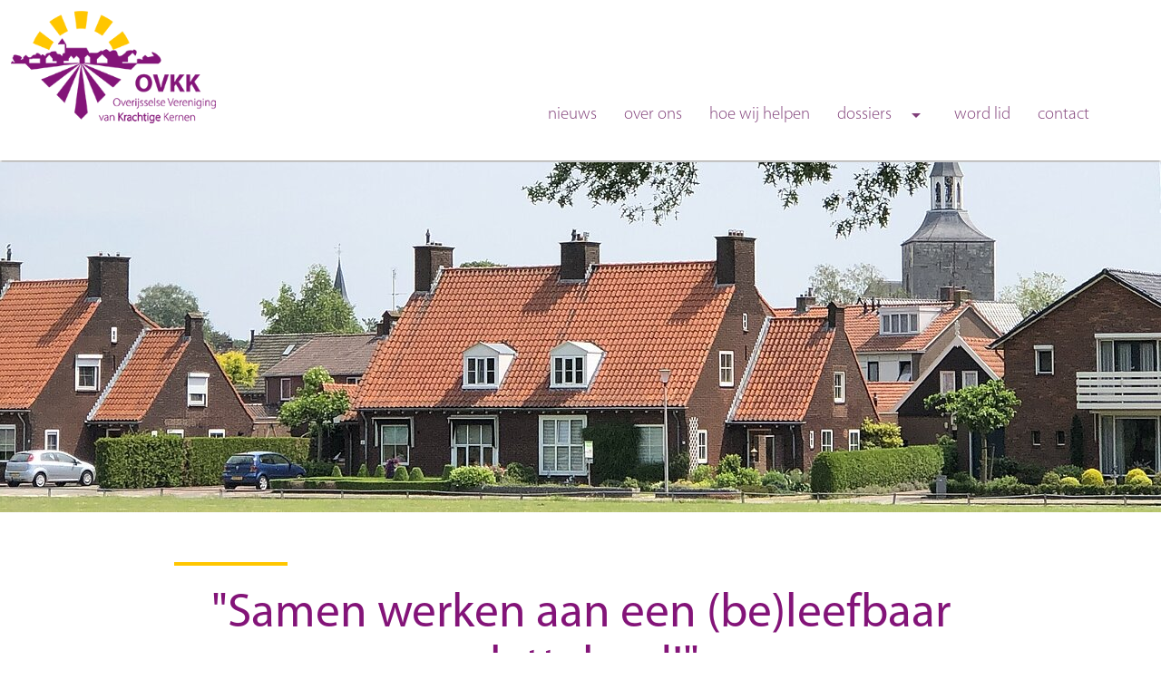

--- FILE ---
content_type: text/html; charset=utf-8
request_url: https://ovkk.nl/home
body_size: 4953
content:
<!DOCTYPE html>
<html dir="ltr" lang="nl-nl">
<head>

<meta charset="utf-8">
<!-- 
	This website is powered by TYPO3 - inspiring people to share!
	TYPO3 is a free open source Content Management Framework initially created by Kasper Skaarhoj and licensed under GNU/GPL.
	TYPO3 is copyright 1998-2026 of Kasper Skaarhoj. Extensions are copyright of their respective owners.
	Information and contribution at https://typo3.org/
-->


<link rel="shortcut icon" href="/favicon.ico" type="image/vnd.microsoft.icon">
<title>Overijsselse Vereniging voor Krachtige Kernen: home</title>
<meta name="generator" content="TYPO3 CMS" />
<meta name="viewport" content="width=device-width, initial-scale=1, shrink-to-fit=no" />
<meta name="twitter:card" content="summary" />


<link rel="stylesheet" type="text/css" href="/typo3temp/assets/compressed/merged-b7ff6126f76b70a1c5c85d649caa4987-a56a2cd64451389fd5bf31c9c483cab5.css?1676286120" media="all">






<link href="https://fonts.googleapis.com/icon?family=Material+Icons" rel="stylesheet"><!-- Global site tag (gtag.js) - Google Analytics --> 
<script async src="https://www.googletagmanager.com/gtag/js?id=UA-143095342-3"></script> <script>   window.dataLayer = window.dataLayer || [];   function gtag(){dataLayer.push(arguments);}   gtag('js', new Date());    gtag('config', 'UA-143095342-3'); </script> 
<link rel="stylesheet" href="https://use.fontawesome.com/releases/v5.8.2/css/all.css" integrity="sha384-oS3vJWv+0UjzBfQzYUhtDYW+Pj2yciDJxpsK1OYPAYjqT085Qq/1cq5FLXAZQ7Ay" crossorigin="anonymous">
<link rel="canonical" href="https://ovkk.nl/"/>


</head>
<body>
<!-- Header --><!-- Header Text & Link Color --><style type="text/css">
.headerC35,.headerC35 a,.headerC35 p{color:#803f79;}
.headerC35 .dropdown-content li > a, .dropdown-content li > span{color:#803f79;}
			</style><!-- Header Background Color --><style type="text/css">
.headerC35 .dropdown-content {background-color:white;}
.headerC35 .dropdown-content li:focus,.headerC35 .dropdown-content li:hover,
.headerC35 .dropdown-content li.active{opacity:0.8;}
			</style><!-- Background (No Container) --><nav class="headerC35 white nav-extended" role="navigation" style="background-color:white;"><div class="nav-wrapper"><!-- Header --><a href="/"><img style="background:transparent;padding:12px;margin:12px 0 0 0;padding-top:0;" src="/fileadmin/system/images/logo.png" alt="/fileadmin/system/images/logo.png" /></a><!-- f.media maybe? --><!-- HEADER CONTENT --><!-- SHOW DEFAULT THEME NAVIGATION --><!-- Desktop Nav --><ul class="right hide-on-med-and-down"><li><a class="" href="/nieuws">nieuws</a></li><li><a class="" href="/over-ons">over ons</a></li><li><a class="" href="/hoe-wij-helpen">hoe wij helpen</a></li><li><ul id="dropdown14_" class="dropdown-content"><li><a href="/wonen">Wonen</a></li><li><a href="/dienstverlening/regionale-energiestrategie-en-energietransitie">Regionale Energiestrategie en Energietransitie</a></li><li><a href="/kerk-en-dorp">Kerk en Dorp</a></li></ul><a class="dropdown-trigger " href="/dossiers" data-target="dropdown14_" >dossiers<i class="material-icons right">arrow_drop_down</i></a></li><li><a class="" href="/lidworden">word lid</a></li><li><a class="" href="/contact">contact</a></li></ul><!-- Mobile Nav --><ul id="nav-mobile" class="sidenav"><li><a class="" href="/nieuws">nieuws</a></li><li><a class="" href="/over-ons">over ons</a></li><li><a class="" href="/hoe-wij-helpen">hoe wij helpen</a></li><li><ul id="dropdown14_mobile" class="dropdown-content"><li><a href="/wonen">Wonen</a></li><li><a href="/dienstverlening/regionale-energiestrategie-en-energietransitie">Regionale Energiestrategie en Energietransitie</a></li><li><a href="/kerk-en-dorp">Kerk en Dorp</a></li></ul><a class="dropdown-trigger " href="/dossiers" data-target="dropdown14_mobile" >dossiers<i class="material-icons right">arrow_drop_down</i></a></li><li><a class="" href="/lidworden">word lid</a></li><li><a class="" href="/contact">contact</a></li></ul><a href="#" data-target="nav-mobile" class="sidenav-trigger"><i class="material-icons">menu</i></a></div></nav><!-- SECTIONS START --><!-- SECTIONS END --><!-- ABOVE PAGE CONTENT --><div id="c198" class="frame frame-default frame-type-image frame-layout-0"><div class="ce-image ce-center ce-above"><div class="ce-gallery" data-ce-columns="1" data-ce-images="1"><div class="ce-outer"><div class="ce-inner"><div class="ce-row"><div class="ce-column"><figure class="image"><img class="image-embed-item" srcset="/fileadmin/_processed_/0/8/csm_IMG_1069_b6373ac1cb.jpg 400w, /fileadmin/_processed_/0/8/csm_IMG_1069_0ebd7c0db9.jpg 600w, /fileadmin/_processed_/0/8/csm_IMG_1069_98fd58ed13.jpg 800w, /fileadmin/_processed_/0/8/csm_IMG_1069_b4a57fdab1.jpg 1000w, /fileadmin/_processed_/0/8/csm_IMG_1069_7c0b5c9ada.jpg 1200w, /fileadmin/_processed_/0/8/csm_IMG_1069_5e8f50a4bd.jpg 1920w" sizes="(min-width: 1920px) 1920px, 100vw" width="1920" height="386" alt="" /></figure></div></div></div></div></div></div></div><div class="container"><div id="c223" class="frame frame-default frame-type-t3cms_divdiv frame-layout-40 frame-space-before-medium"><div class=""><div class="slogan"><div id="c224" class="frame frame-default frame-type-header frame-layout-0"><header><h2 class="ce-headline-center">
				&quot;Samen werken aan een (be)leefbaar platteland!&quot;
			</h2></header></div></div></div></div></div><div class="container"><div id="c37" class="frame frame-default frame-type-list frame-layout-40 frame-space-before-extra-large"><header><h4 class="ce-headline-center">
				Nieuws
			</h4></header><div class="news"><!--TYPO3SEARCH_end--><div class="news-list-view" id="news-container-37"><!--
	=====================
		Partials/List/Item.html
--><div class="row news-list-item"><div class="col-md-3"><a title="Lobby gemeenteraadsverkiezingen" href="/actueel/lobby-gemeenteraadsverkiezingen"><div class="news-img-wrap"><a title="Lobby gemeenteraadsverkiezingen" href="/actueel/lobby-gemeenteraadsverkiezingen"><img src="/fileadmin/_processed_/2/b/csm_Verkiezingen_6be433ba5d.jpg" width="375" height="250" alt="" /></a></div><!-- category --></a></div><div class="col-md-9 articletype-0" itemscope="itemscope" itemtype="http://schema.org/Article"><h3 itemprop="headline"><a title="Lobby gemeenteraadsverkiezingen" href="/actueel/lobby-gemeenteraadsverkiezingen">
				Lobby gemeenteraadsverkiezingen
			</a></h3><div class="extra"><!-- author --><!-- date --><span class="glyphicon glyphicon-calendar"></span><time itemprop="datePublished" datetime="2025-07-07">
		07-07-2025
	</time></div><!-- teaser --><div class="lead" itemprop="description"><p><span style="font-size:11.0pt"><span style="background:white"><span style="line-height:107%"><span style="font-family:&quot;Arial&quot;,sans-serif"><span style="color:black">Op woensdag 19 maart 2026 vinden de gemeenteraadsverkiezingen plaats.&nbsp;De gemeenteraad stelt het beleid vast op diverse terreinen die van invloed zijn…</span></span></span></span></span></p></div><a class="btn btn-default btn-read-more" title="Lobby gemeenteraadsverkiezingen" href="/actueel/lobby-gemeenteraadsverkiezingen">
			Lees meer
		</a></div></div><!--
	=====================
		Partials/List/Item.html
--><div class="row news-list-item"><div class="col-md-3"><a title="Presentaties Inspiratiemiddag Dorpshuizen" href="/actueel/presentaties-inspiratiemiddag-dorpshuizen"><div class="news-img-wrap"><a title="Presentaties Inspiratiemiddag Dorpshuizen" href="/actueel/presentaties-inspiratiemiddag-dorpshuizen"><img src="/fileadmin/_processed_/1/a/csm_Inspiratiemiddag_Haarle_acec142c05.jpg" width="400" height="215" alt="" /></a></div><!-- category --></a></div><div class="col-md-9 articletype-0" itemscope="itemscope" itemtype="http://schema.org/Article"><h3 itemprop="headline"><a title="Presentaties Inspiratiemiddag Dorpshuizen" href="/actueel/presentaties-inspiratiemiddag-dorpshuizen">
				Presentaties Inspiratiemiddag Dorpshuizen
			</a></h3><div class="extra"><!-- author --><!-- date --><span class="glyphicon glyphicon-calendar"></span><time itemprop="datePublished" datetime="2025-07-04">
		04-07-2025
	</time></div><!-- teaser --><div class="lead" itemprop="description"><p><span style="font-size:11pt"><span style="line-height:107%"><span style="font-family:Aptos,sans-serif">Op maandag 7 april, tijdens de Week van het Dorpshuis, organiseerde de OVKK in samenwerking met&nbsp; de Provincie Overijssel een drukbezochte…</span></span></span></p></div><a class="btn btn-default btn-read-more" title="Presentaties Inspiratiemiddag Dorpshuizen" href="/actueel/presentaties-inspiratiemiddag-dorpshuizen">
			Lees meer
		</a></div></div><!--
	=====================
		Partials/List/Item.html
--><div class="row news-list-item"><div class="col-md-3"><a title="Update subsidie Dorpsplannen" href="/actueel/update-subsidie-dorpsplannen"><div class="news-img-wrap"><a title="Update subsidie Dorpsplannen" href="/actueel/update-subsidie-dorpsplannen"><img src="/fileadmin/_processed_/d/8/csm_fietsenmaker_in_Lemele_453a535952.jpg" width="333" height="250" alt="" /></a></div><!-- category --></a></div><div class="col-md-9 articletype-0" itemscope="itemscope" itemtype="http://schema.org/Article"><h3 itemprop="headline"><a title="Update subsidie Dorpsplannen" href="/actueel/update-subsidie-dorpsplannen">
				Update subsidie Dorpsplannen
			</a></h3><div class="extra"><!-- author --><!-- date --><span class="glyphicon glyphicon-calendar"></span><time itemprop="datePublished" datetime="2025-07-04">
		04-07-2025
	</time></div><!-- teaser --><div class="lead" itemprop="description"><p><span style="font-size:11.5pt"><span style="background:white"><span style="line-height:107%"><span style="font-family:&quot;Open Sans&quot;,sans-serif"><span style="color:#1a364c">Een subsidie van de Provincie Overijssel stelt je in de gelegenheid om een dorpsplan te laten maken. Ook is het mogelijk om een bestaand dorpsplan te…</span></span></span></span></span></p></div><a class="btn btn-default btn-read-more" title="Update subsidie Dorpsplannen" href="/actueel/update-subsidie-dorpsplannen">
			Lees meer
		</a></div></div></div><!--TYPO3SEARCH_begin--></div></div></div><div class="container"><div id="c123" class="frame frame-default frame-type-html frame-layout-40 frame-space-after-extra-large"><a class="btn btn-default btn-read-more" title="Meer nieuws" href="/nieuws" style="width:150px; margin: 0 auto;">
			Meer nieuws
		</a></div></div><div class="container-fluid"><div id="c94" class="frame frame-default frame-type-t3cms_gridtwocol frame-layout-41"><header><h4 class="ce-headline-center">
				Wat we doen
			</h4></header><div class="row diensten"><div class="col-sm-7 col-xs-6 col-md-6 col-lg-6 col l7 s12"><div id="c39" class="frame frame-default frame-type-t3cms_gridthreecol frame-layout-0"><div class="row"><div class="col-sm-4 col-xs-4 col-md-4 col-lg-4 col l4 s12"><div id="c87" class="frame frame-default frame-type-text frame-layout-0"><p class="center-align"><a href="/hoe-wij-helpen">&nbsp;&nbsp;<span style="font-size:72px;">&nbsp;<i class="far fa-thumbs-up">&nbsp;</i></span><br><span style="font-size:20px;">Hoe wij helpen</span></a></p></div></div><div class="col-sm-4 col-xs-4 col-md-4 col-lg-4 col l4 s12"><div id="c88" class="frame frame-default frame-type-text frame-layout-0"><p class="center-align"><a href="/dossiers"><span style="font-size:72px;">&nbsp;<i class="fas fa-home">&nbsp;</i></span><br><span style="font-size:20px;">Dorpshuizen</span></a></p></div></div><div class="col-sm-4 col-xs-4 col-md-4 col-lg-4 col l4 s12"><div id="c99" class="frame frame-default frame-type-text frame-layout-0"><p class="center-align"><span style="font-size:72px;">&nbsp;<i class="fas fa-bullhorn">&nbsp;</i></span><br><span style="font-size:20px;"><a href="/dossiers">Dorpsbelangen</a></span></p></div></div></div></div></div><div class="col-sm-5 col-xs-6 col-md-6 col-lg-6 col l5 s12"><div id="c95" class="frame frame-default frame-type-t3cms_gridtwocol frame-layout-0"><div class="row "><div class="col-sm-6 col-xs-4 col-md-4 col-lg-4 col l6 s12"><div id="c89" class="frame frame-default frame-type-text frame-layout-0"><p class="center-align"><a href="/lidworden"><span style="font-size:72px;">&nbsp;<i class="fas fa-user-plus">&nbsp;</i></span><br><span style="font-size:20px;">Lid worden</span></a></p></div></div><div class="col-sm-6 col-xs-4 col-md-4 col-lg-4 col l6 s12"><div id="c100" class="frame frame-default frame-type-text frame-layout-0"><h4 class="center-align">&nbsp;</h4><h4 class="center-align"><a href="http://www.samenvoorelkaar.nl" target="_blank">Samen Voor Elkaar</a></h4></div></div></div></div></div></div></div></div><div class="container"><div id="c122" class="frame frame-default frame-type-list frame-layout-40 frame-space-before-extra-large"><header><h4 class="ce-headline-center">
				Dossiers
			</h4></header><div class="news"><!--TYPO3SEARCH_end--><div class="news-list-view" id="news-container-122"><!--
	=====================
		Partials/List/Item.html
--><div class="row news-list-item"><div class="col-md-3"><a title="Kerk en Dorp" href="/dossiers/details/kerk-en-dorp"><div class="news-img-wrap"><a title="Kerk en Dorp" href="/dossiers/details/kerk-en-dorp"><img src="/fileadmin/_processed_/0/b/csm_nieuwsbericht_erfgoedacademie_9ff189e0e2.png" width="400" height="225" alt="" /></a></div><!-- category --></a></div><div class="col-md-9 articletype-0" itemscope="itemscope" itemtype="http://schema.org/Article"><h3 itemprop="headline"><a title="Kerk en Dorp" href="/dossiers/details/kerk-en-dorp">
				Kerk en Dorp
			</a></h3><div class="extra"><!-- author --><!-- date --><span class="glyphicon glyphicon-calendar"></span><time itemprop="datePublished" datetime="2022-03-01">
		01-03-2022
	</time></div><!-- teaser --><div class="lead" itemprop="description"><p>Het belang van een kerkgebouw voor de leefbaarheid</p></div><a class="btn btn-default btn-read-more" title="Kerk en Dorp" href="/dossiers/details/kerk-en-dorp">
			Lees meer
		</a></div></div><!--
	=====================
		Partials/List/Item.html
--><div class="row news-list-item"><div class="col-md-3"><a title="Energietransitie en RES" href="/dossiers/details/energietransitie-en-res"><div class="news-img-wrap"><a title="Energietransitie en RES" href="/dossiers/details/energietransitie-en-res"><img src="/fileadmin/_processed_/f/7/csm_nieuwsbericht_krachtbron_9bcbc8cec4.png" width="400" height="225" alt="" /></a></div><!-- category --><div id="category"><span class="label label-info">Dossiers</span></div></a></div><div class="col-md-9 articletype-0" itemscope="itemscope" itemtype="http://schema.org/Article"><h3 itemprop="headline"><a title="Energietransitie en RES" href="/dossiers/details/energietransitie-en-res">
				Energietransitie en RES
			</a></h3><div class="extra"><!-- author --><!-- date --><span class="glyphicon glyphicon-calendar"></span><time itemprop="datePublished" datetime="2021-05-03">
		03-05-2021
	</time></div><!-- teaser --><div class="lead" itemprop="description"></div><a class="btn btn-default btn-read-more" title="Energietransitie en RES" href="/dossiers/details/energietransitie-en-res">
			Lees meer
		</a></div></div></div><!--TYPO3SEARCH_begin--></div></div></div><div class="container"><div id="c124" class="frame frame-default frame-type-html frame-layout-40 frame-space-after-extra-large"><div id="c122" style="text-align: center;"><a  class="btn btn-default btn-read-more" title="Meer projecten" href="/dossiers" style="width:150px; margin: 0 auto; float: none;">
			Meer projecten
		</a></div></div></div><div class="container"><div id="c101" class="frame frame-ruler-before frame-type-header frame-layout-40 frame-space-before-extra-large frame-space-after-small"><header><h5 class="ce-headline-center">
				Vrienden van de OVKK
			</h5></header></div></div><div class="container"><div class="slick-container"><div id="loader-slick-id221"></div><div class="slick-slider slick-default" id="slick-id221"><div class="slick-item"><figure><img class="slick-img" data-lazy="/fileadmin/user_upload/wetlandwonen.jpg" title="" alt="" /></figure></div><div class="slick-item"><figure><img class="slick-img" data-lazy="/fileadmin/user_upload/Logo_SW_2020__002.jpg" title="" alt="" /></figure></div><div class="slick-item"><figure><img class="slick-img" data-lazy="/fileadmin/_processed_/1/8/csm_csm_WV_uitlogo_CMYK_nw_851858dfde_1__0cc67c2f12.png" title="" alt="" /></figure></div><div class="slick-item"><figure><img class="slick-img" data-lazy="/fileadmin/_processed_/d/5/csm_waterschap-drents-overijsselse-delta_98b959656c.jpg" title="" alt="" /></figure></div><div class="slick-item"><figure><img class="slick-img" data-lazy="/fileadmin/user_upload/Logo_Aveco_de_Bondt.png" title="" alt="" /></figure></div></div></div></div><div id="c305" class="frame frame-default frame-type-header frame-layout-0 frame-space-before-extra-large frame-space-after-extra-large"></div><!-- Main --><!-- Container --><div class="container"><!--TYPO3SEARCH_begin--><!-- Min. 1 sidebars value is not empty --><!-- No sidebars are set --><!--TYPO3SEARCH_end--></div><!-- Footer --><footer class="page-footer teal footerC35" style="background-color:#cccccc;"><div class="container"><div id="c74" class="frame frame-default frame-type-t3cms_gridthreecol frame-layout-0 frame-space-before-extra-large frame-space-after-extra-large"><div class="row"><div class="col-sm-4 col-xs-6 col-md-6 col-lg-6 col l4 s12"><div id="c75" class="frame frame-default frame-type-text frame-layout-0"><header><h5 class="">
				Contact &amp; Postadres
			</h5></header><p>Larenseweg 12<br> 7475 PW Markelo<br> Tel:&nbsp;06 5744 8753<br> E-mail:&nbsp;<a href="mailto:info@ovkk.nl" title="Opent scherm voor verzenden e-mail"><span class="white-text">info@ovkk.nl</span></a></p></div><div id="c258" class="frame frame-default frame-type-image frame-layout-0 frame-space-before-extra-small"><div class="ce-image ce-left ce-above"><div class="ce-gallery" data-ce-columns="1" data-ce-images="1"><div class="ce-row"><div class="ce-column"><figure class="image"><a href="http://lvkk.nl" target="_blank"><img class="image-embed-item" srcset="/fileadmin/_processed_/e/6/csm_logo_LVKK_wit_trans_0f88271494.png 400w, /fileadmin/_processed_/e/6/csm_logo_LVKK_wit_trans_432fad8682.png 600w, /fileadmin/_processed_/e/6/csm_logo_LVKK_wit_trans_09058f7cfd.png 800w, /fileadmin/_processed_/e/6/csm_logo_LVKK_wit_trans_0e52d81d61.png 1000w, /fileadmin/_processed_/e/6/csm_logo_LVKK_wit_trans_7d40c12b6a.png 1200w, /fileadmin/_processed_/e/6/csm_logo_LVKK_wit_trans_6d04060d56.png 152w" sizes="(min-width: 152px) 152px, 100vw" width="152" height="100" alt="" /></a></figure></div></div></div></div></div></div><div class="col-sm-4 col-xs-6 col-md-6 col-lg-6 col l4 s12"><div id="c102" class="frame frame-default frame-type-header frame-layout-0"><header><h5 class="">
				Volg ons
			</h5></header></div><div id="c90" class="frame frame-default frame-type-text frame-layout-0 frame-space-after-extra-large"><p><span style="font-size:36px;"><span class="white-text"><a href="https://www.facebook.com/ovkk.nl" target="_blank"><i class="fab fa-facebook">&nbsp;</i></a><a href="https://twitter.com/ovkk_nl" target="_blank"><i class="fab fa-twitter">&nbsp;</i></a><a href="https://www.facebook.com/ovkk.nl" target="_blank"><i class="fab fa-instagram">&nbsp;</i></a><a href="https://www.linkedin.com/company/ovkk---overijsselse-vereniging-van-kleine-kernen" target="_blank"><i class="fab fa-linkedin">&nbsp;</i></a></span></span></p></div><div id="c277" class="frame frame-default frame-type-header frame-layout-0"><header><h5 class="">
				Altijd op de hoogte
			</h5></header></div></div><div class="col-sm-4    col l4 s12"><div id="c76" class="frame frame-default frame-type-text frame-layout-0"><header><h5 class="">
				Kenmerken van de OVKK
			</h5></header><p>De OVKK weet wat er leeft op het Overijssels platteland. We werken samen met onze leden aan het (be)leefbaar maken en houden van de krachtige kernen in Overijssel. We wijzen de weg, verbinden vraag en antwoord en agenderen vragen van onze leden.&nbsp;</p></div></div></div></div></div><div class="footer-copyright"><div class="container"><div id="c77" class="frame frame-default frame-type-text frame-layout-0"><p>© 2022&nbsp;<a href="https://ovkk.nl" target="_blank" class="white-text text-lighten-3">Overijsselse Vereniging voor Krachtige Kernen</a></p></div></div></div></footer></footer>
<script src="/typo3temp/assets/compressed/merged-37859f8fc728d0c81ff3b9013151dd53-c9a0c72ae27200bdedfa62a2c4be2fa5.js?1676285922" type="text/javascript"></script>



<script type="text/javascript" src="/typo3temp/assets/vhs-assets-progressbar221-slick-id221.js?1768064782"></script>
</body>
</html>

--- FILE ---
content_type: text/css; charset=utf-8
request_url: https://ovkk.nl/typo3temp/assets/compressed/merged-b7ff6126f76b70a1c5c85d649caa4987-a56a2cd64451389fd5bf31c9c483cab5.css?1676286120
body_size: 24670
content:
@charset "UTF-8";.ce-align-left{text-align:left;}.ce-align-center{text-align:center;}.ce-align-right{text-align:right;}.ce-table td,.ce-table th{vertical-align:top;}.ce-textpic,.ce-image,.ce-nowrap .ce-bodytext,.ce-gallery,.ce-row,.ce-uploads li,.ce-uploads div{overflow:hidden;}.ce-left .ce-gallery,.ce-column{float:left;}.ce-center .ce-outer{position:relative;float:right;right:50%;}.ce-center .ce-inner{position:relative;float:right;right:-50%;}.ce-right .ce-gallery{float:right;}.ce-gallery figure{display:table;margin:0;}.ce-gallery figcaption{display:table-caption;caption-side:bottom;}.ce-gallery img{display:block;}.ce-gallery iframe{border-width:0;}.ce-border img,.ce-border iframe{border:2px solid #000000;padding:0px;}.ce-intext.ce-right .ce-gallery,.ce-intext.ce-left .ce-gallery,.ce-above .ce-gallery{margin-bottom:10px;}.ce-intext.ce-right .ce-gallery{margin-left:10px;}.ce-intext.ce-left .ce-gallery{margin-right:10px;}.ce-below .ce-gallery{margin-top:10px;}.ce-column{margin-right:10px;}.ce-column:last-child{margin-right:0;}.ce-row{margin-bottom:10px;}.ce-row:last-child{margin-bottom:0;}.ce-above .ce-bodytext{clear:both;}.ce-intext.ce-left ol,.ce-intext.ce-left ul{padding-left:40px;overflow:auto;}.ce-headline-left{text-align:left;}.ce-headline-center{text-align:center;}.ce-headline-right{text-align:right;}.ce-uploads{margin:0;padding:0;}.ce-uploads li{list-style:none outside none;margin:1em 0;}.ce-uploads img{float:left;padding-right:1em;vertical-align:top;}.ce-uploads span{display:block;}.ce-table{width:100%;max-width:100%;}.ce-table th,.ce-table td{padding:0.5em 0.75em;vertical-align:top;}.ce-table thead th{border-bottom:2px solid #dadada;}.ce-table th,.ce-table td{border-top:1px solid #dadada;}.ce-table-striped tbody tr:nth-of-type(odd){background-color:rgba(0,0,0,.05);}.ce-table-bordered th,.ce-table-bordered td{border:1px solid #dadada;}.frame-space-before-extra-small{margin-top:1em;}.frame-space-before-small{margin-top:2em;}.frame-space-before-medium{margin-top:3em;}.frame-space-before-large{margin-top:4em;}.frame-space-before-extra-large{margin-top:5em;}.frame-space-after-extra-small{margin-bottom:1em;}.frame-space-after-small{margin-bottom:2em;}.frame-space-after-medium{margin-bottom:3em;}.frame-space-after-large{margin-bottom:4em;}.frame-space-after-extra-large{margin-bottom:5em;}.frame-ruler-before:before{content:'';display:block;border-top:1px solid rgba(0,0,0,0.25);margin-bottom:2em;}.frame-ruler-after:after{content:'';display:block;border-bottom:1px solid rgba(0,0,0,0.25);margin-top:2em;}.frame-indent{margin-left:15%;margin-right:15%;}.frame-indent-left{margin-left:33%;}.frame-indent-right{margin-right:33%;}.materialize-red{background-color:#e51c23 !important;}.materialize-red-text{color:#e51c23 !important;}.materialize-red.lighten-5{background-color:#fdeaeb !important;}.materialize-red-text.text-lighten-5{color:#fdeaeb !important;}.materialize-red.lighten-4{background-color:#f8c1c3 !important;}.materialize-red-text.text-lighten-4{color:#f8c1c3 !important;}.materialize-red.lighten-3{background-color:#f3989b !important;}.materialize-red-text.text-lighten-3{color:#f3989b !important;}.materialize-red.lighten-2{background-color:#ee6e73 !important;}.materialize-red-text.text-lighten-2{color:#ee6e73 !important;}.materialize-red.lighten-1{background-color:#ea454b !important;}.materialize-red-text.text-lighten-1{color:#ea454b !important;}.materialize-red.darken-1{background-color:#d0181e !important;}.materialize-red-text.text-darken-1{color:#d0181e !important;}.materialize-red.darken-2{background-color:#b9151b !important;}.materialize-red-text.text-darken-2{color:#b9151b !important;}.materialize-red.darken-3{background-color:#a21318 !important;}.materialize-red-text.text-darken-3{color:#a21318 !important;}.materialize-red.darken-4{background-color:#8b1014 !important;}.materialize-red-text.text-darken-4{color:#8b1014 !important;}.red{background-color:#F44336 !important;}.red-text{color:#F44336 !important;}.red.lighten-5{background-color:#FFEBEE !important;}.red-text.text-lighten-5{color:#FFEBEE !important;}.red.lighten-4{background-color:#FFCDD2 !important;}.red-text.text-lighten-4{color:#FFCDD2 !important;}.red.lighten-3{background-color:#EF9A9A !important;}.red-text.text-lighten-3{color:#EF9A9A !important;}.red.lighten-2{background-color:#E57373 !important;}.red-text.text-lighten-2{color:#E57373 !important;}.red.lighten-1{background-color:#EF5350 !important;}.red-text.text-lighten-1{color:#EF5350 !important;}.red.darken-1{background-color:#E53935 !important;}.red-text.text-darken-1{color:#E53935 !important;}.red.darken-2{background-color:#D32F2F !important;}.red-text.text-darken-2{color:#D32F2F !important;}.red.darken-3{background-color:#C62828 !important;}.red-text.text-darken-3{color:#C62828 !important;}.red.darken-4{background-color:#B71C1C !important;}.red-text.text-darken-4{color:#B71C1C !important;}.red.accent-1{background-color:#FF8A80 !important;}.red-text.text-accent-1{color:#FF8A80 !important;}.red.accent-2{background-color:#FF5252 !important;}.red-text.text-accent-2{color:#FF5252 !important;}.red.accent-3{background-color:#FF1744 !important;}.red-text.text-accent-3{color:#FF1744 !important;}.red.accent-4{background-color:#D50000 !important;}.red-text.text-accent-4{color:#D50000 !important;}.pink{background-color:#e91e63 !important;}.pink-text{color:#e91e63 !important;}.pink.lighten-5{background-color:#fce4ec !important;}.pink-text.text-lighten-5{color:#fce4ec !important;}.pink.lighten-4{background-color:#f8bbd0 !important;}.pink-text.text-lighten-4{color:#f8bbd0 !important;}.pink.lighten-3{background-color:#f48fb1 !important;}.pink-text.text-lighten-3{color:#f48fb1 !important;}.pink.lighten-2{background-color:#f06292 !important;}.pink-text.text-lighten-2{color:#f06292 !important;}.pink.lighten-1{background-color:#ec407a !important;}.pink-text.text-lighten-1{color:#ec407a !important;}.pink.darken-1{background-color:#d81b60 !important;}.pink-text.text-darken-1{color:#d81b60 !important;}.pink.darken-2{background-color:#c2185b !important;}.pink-text.text-darken-2{color:#c2185b !important;}.pink.darken-3{background-color:#ad1457 !important;}.pink-text.text-darken-3{color:#ad1457 !important;}.pink.darken-4{background-color:#880e4f !important;}.pink-text.text-darken-4{color:#880e4f !important;}.pink.accent-1{background-color:#ff80ab !important;}.pink-text.text-accent-1{color:#ff80ab !important;}.pink.accent-2{background-color:#ff4081 !important;}.pink-text.text-accent-2{color:#ff4081 !important;}.pink.accent-3{background-color:#f50057 !important;}.pink-text.text-accent-3{color:#f50057 !important;}.pink.accent-4{background-color:#c51162 !important;}.pink-text.text-accent-4{color:#c51162 !important;}.purple{background-color:#9c27b0 !important;}.purple-text{color:#9c27b0 !important;}.purple.lighten-5{background-color:#f3e5f5 !important;}.purple-text.text-lighten-5{color:#f3e5f5 !important;}.purple.lighten-4{background-color:#e1bee7 !important;}.purple-text.text-lighten-4{color:#e1bee7 !important;}.purple.lighten-3{background-color:#ce93d8 !important;}.purple-text.text-lighten-3{color:#ce93d8 !important;}.purple.lighten-2{background-color:#ba68c8 !important;}.purple-text.text-lighten-2{color:#ba68c8 !important;}.purple.lighten-1{background-color:#ab47bc !important;}.purple-text.text-lighten-1{color:#ab47bc !important;}.purple.darken-1{background-color:#8e24aa !important;}.purple-text.text-darken-1{color:#8e24aa !important;}.purple.darken-2{background-color:#7b1fa2 !important;}.purple-text.text-darken-2{color:#7b1fa2 !important;}.purple.darken-3{background-color:#6a1b9a !important;}.purple-text.text-darken-3{color:#6a1b9a !important;}.purple.darken-4{background-color:#4a148c !important;}.purple-text.text-darken-4{color:#4a148c !important;}.purple.accent-1{background-color:#ea80fc !important;}.purple-text.text-accent-1{color:#ea80fc !important;}.purple.accent-2{background-color:#e040fb !important;}.purple-text.text-accent-2{color:#e040fb !important;}.purple.accent-3{background-color:#d500f9 !important;}.purple-text.text-accent-3{color:#d500f9 !important;}.purple.accent-4{background-color:#aa00ff !important;}.purple-text.text-accent-4{color:#aa00ff !important;}.deep-purple{background-color:#673ab7 !important;}.deep-purple-text{color:#673ab7 !important;}.deep-purple.lighten-5{background-color:#ede7f6 !important;}.deep-purple-text.text-lighten-5{color:#ede7f6 !important;}.deep-purple.lighten-4{background-color:#d1c4e9 !important;}.deep-purple-text.text-lighten-4{color:#d1c4e9 !important;}.deep-purple.lighten-3{background-color:#b39ddb !important;}.deep-purple-text.text-lighten-3{color:#b39ddb !important;}.deep-purple.lighten-2{background-color:#9575cd !important;}.deep-purple-text.text-lighten-2{color:#9575cd !important;}.deep-purple.lighten-1{background-color:#7e57c2 !important;}.deep-purple-text.text-lighten-1{color:#7e57c2 !important;}.deep-purple.darken-1{background-color:#5e35b1 !important;}.deep-purple-text.text-darken-1{color:#5e35b1 !important;}.deep-purple.darken-2{background-color:#512da8 !important;}.deep-purple-text.text-darken-2{color:#512da8 !important;}.deep-purple.darken-3{background-color:#4527a0 !important;}.deep-purple-text.text-darken-3{color:#4527a0 !important;}.deep-purple.darken-4{background-color:#311b92 !important;}.deep-purple-text.text-darken-4{color:#311b92 !important;}.deep-purple.accent-1{background-color:#b388ff !important;}.deep-purple-text.text-accent-1{color:#b388ff !important;}.deep-purple.accent-2{background-color:#7c4dff !important;}.deep-purple-text.text-accent-2{color:#7c4dff !important;}.deep-purple.accent-3{background-color:#651fff !important;}.deep-purple-text.text-accent-3{color:#651fff !important;}.deep-purple.accent-4{background-color:#6200ea !important;}.deep-purple-text.text-accent-4{color:#6200ea !important;}.indigo{background-color:#3f51b5 !important;}.indigo-text{color:#3f51b5 !important;}.indigo.lighten-5{background-color:#e8eaf6 !important;}.indigo-text.text-lighten-5{color:#e8eaf6 !important;}.indigo.lighten-4{background-color:#c5cae9 !important;}.indigo-text.text-lighten-4{color:#c5cae9 !important;}.indigo.lighten-3{background-color:#9fa8da !important;}.indigo-text.text-lighten-3{color:#9fa8da !important;}.indigo.lighten-2{background-color:#7986cb !important;}.indigo-text.text-lighten-2{color:#7986cb !important;}.indigo.lighten-1{background-color:#5c6bc0 !important;}.indigo-text.text-lighten-1{color:#5c6bc0 !important;}.indigo.darken-1{background-color:#3949ab !important;}.indigo-text.text-darken-1{color:#3949ab !important;}.indigo.darken-2{background-color:#303f9f !important;}.indigo-text.text-darken-2{color:#303f9f !important;}.indigo.darken-3{background-color:#283593 !important;}.indigo-text.text-darken-3{color:#283593 !important;}.indigo.darken-4{background-color:#1a237e !important;}.indigo-text.text-darken-4{color:#1a237e !important;}.indigo.accent-1{background-color:#8c9eff !important;}.indigo-text.text-accent-1{color:#8c9eff !important;}.indigo.accent-2{background-color:#536dfe !important;}.indigo-text.text-accent-2{color:#536dfe !important;}.indigo.accent-3{background-color:#3d5afe !important;}.indigo-text.text-accent-3{color:#3d5afe !important;}.indigo.accent-4{background-color:#304ffe !important;}.indigo-text.text-accent-4{color:#304ffe !important;}.blue{background-color:#2196F3 !important;}.blue-text{color:#2196F3 !important;}.blue.lighten-5{background-color:#E3F2FD !important;}.blue-text.text-lighten-5{color:#E3F2FD !important;}.blue.lighten-4{background-color:#BBDEFB !important;}.blue-text.text-lighten-4{color:#BBDEFB !important;}.blue.lighten-3{background-color:#90CAF9 !important;}.blue-text.text-lighten-3{color:#90CAF9 !important;}.blue.lighten-2{background-color:#64B5F6 !important;}.blue-text.text-lighten-2{color:#64B5F6 !important;}.blue.lighten-1{background-color:#42A5F5 !important;}.blue-text.text-lighten-1{color:#42A5F5 !important;}.blue.darken-1{background-color:#1E88E5 !important;}.blue-text.text-darken-1{color:#1E88E5 !important;}.blue.darken-2{background-color:#1976D2 !important;}.blue-text.text-darken-2{color:#1976D2 !important;}.blue.darken-3{background-color:#1565C0 !important;}.blue-text.text-darken-3{color:#1565C0 !important;}.blue.darken-4{background-color:#0D47A1 !important;}.blue-text.text-darken-4{color:#0D47A1 !important;}.blue.accent-1{background-color:#82B1FF !important;}.blue-text.text-accent-1{color:#82B1FF !important;}.blue.accent-2{background-color:#448AFF !important;}.blue-text.text-accent-2{color:#448AFF !important;}.blue.accent-3{background-color:#2979FF !important;}.blue-text.text-accent-3{color:#2979FF !important;}.blue.accent-4{background-color:#2962FF !important;}.blue-text.text-accent-4{color:#2962FF !important;}.light-blue{background-color:#03a9f4 !important;}.light-blue-text{color:#03a9f4 !important;}.light-blue.lighten-5{background-color:#e1f5fe !important;}.light-blue-text.text-lighten-5{color:#e1f5fe !important;}.light-blue.lighten-4{background-color:#b3e5fc !important;}.light-blue-text.text-lighten-4{color:#b3e5fc !important;}.light-blue.lighten-3{background-color:#81d4fa !important;}.light-blue-text.text-lighten-3{color:#81d4fa !important;}.light-blue.lighten-2{background-color:#4fc3f7 !important;}.light-blue-text.text-lighten-2{color:#4fc3f7 !important;}.light-blue.lighten-1{background-color:#29b6f6 !important;}.light-blue-text.text-lighten-1{color:#29b6f6 !important;}.light-blue.darken-1{background-color:#039be5 !important;}.light-blue-text.text-darken-1{color:#039be5 !important;}.light-blue.darken-2{background-color:#0288d1 !important;}.light-blue-text.text-darken-2{color:#0288d1 !important;}.light-blue.darken-3{background-color:#0277bd !important;}.light-blue-text.text-darken-3{color:#0277bd !important;}.light-blue.darken-4{background-color:#01579b !important;}.light-blue-text.text-darken-4{color:#01579b !important;}.light-blue.accent-1{background-color:#80d8ff !important;}.light-blue-text.text-accent-1{color:#80d8ff !important;}.light-blue.accent-2{background-color:#40c4ff !important;}.light-blue-text.text-accent-2{color:#40c4ff !important;}.light-blue.accent-3{background-color:#00b0ff !important;}.light-blue-text.text-accent-3{color:#00b0ff !important;}.light-blue.accent-4{background-color:#0091ea !important;}.light-blue-text.text-accent-4{color:#0091ea !important;}.cyan{background-color:#00bcd4 !important;}.cyan-text{color:#00bcd4 !important;}.cyan.lighten-5{background-color:#e0f7fa !important;}.cyan-text.text-lighten-5{color:#e0f7fa !important;}.cyan.lighten-4{background-color:#b2ebf2 !important;}.cyan-text.text-lighten-4{color:#b2ebf2 !important;}.cyan.lighten-3{background-color:#80deea !important;}.cyan-text.text-lighten-3{color:#80deea !important;}.cyan.lighten-2{background-color:#4dd0e1 !important;}.cyan-text.text-lighten-2{color:#4dd0e1 !important;}.cyan.lighten-1{background-color:#26c6da !important;}.cyan-text.text-lighten-1{color:#26c6da !important;}.cyan.darken-1{background-color:#00acc1 !important;}.cyan-text.text-darken-1{color:#00acc1 !important;}.cyan.darken-2{background-color:#0097a7 !important;}.cyan-text.text-darken-2{color:#0097a7 !important;}.cyan.darken-3{background-color:#00838f !important;}.cyan-text.text-darken-3{color:#00838f !important;}.cyan.darken-4{background-color:#006064 !important;}.cyan-text.text-darken-4{color:#006064 !important;}.cyan.accent-1{background-color:#84ffff !important;}.cyan-text.text-accent-1{color:#84ffff !important;}.cyan.accent-2{background-color:#18ffff !important;}.cyan-text.text-accent-2{color:#18ffff !important;}.cyan.accent-3{background-color:#00e5ff !important;}.cyan-text.text-accent-3{color:#00e5ff !important;}.cyan.accent-4{background-color:#00b8d4 !important;}.cyan-text.text-accent-4{color:#00b8d4 !important;}.teal{background-color:#009688 !important;}.teal-text{color:#009688 !important;}.teal.lighten-5{background-color:#e0f2f1 !important;}.teal-text.text-lighten-5{color:#e0f2f1 !important;}.teal.lighten-4{background-color:#b2dfdb !important;}.teal-text.text-lighten-4{color:#b2dfdb !important;}.teal.lighten-3{background-color:#80cbc4 !important;}.teal-text.text-lighten-3{color:#80cbc4 !important;}.teal.lighten-2{background-color:#4db6ac !important;}.teal-text.text-lighten-2{color:#4db6ac !important;}.teal.lighten-1{background-color:#26a69a !important;}.teal-text.text-lighten-1{color:#26a69a !important;}.teal.darken-1{background-color:#00897b !important;}.teal-text.text-darken-1{color:#00897b !important;}.teal.darken-2{background-color:#00796b !important;}.teal-text.text-darken-2{color:#00796b !important;}.teal.darken-3{background-color:#00695c !important;}.teal-text.text-darken-3{color:#00695c !important;}.teal.darken-4{background-color:#004d40 !important;}.teal-text.text-darken-4{color:#004d40 !important;}.teal.accent-1{background-color:#a7ffeb !important;}.teal-text.text-accent-1{color:#a7ffeb !important;}.teal.accent-2{background-color:#64ffda !important;}.teal-text.text-accent-2{color:#64ffda !important;}.teal.accent-3{background-color:#1de9b6 !important;}.teal-text.text-accent-3{color:#1de9b6 !important;}.teal.accent-4{background-color:#00bfa5 !important;}.teal-text.text-accent-4{color:#00bfa5 !important;}.green{background-color:#4CAF50 !important;}.green-text{color:#4CAF50 !important;}.green.lighten-5{background-color:#E8F5E9 !important;}.green-text.text-lighten-5{color:#E8F5E9 !important;}.green.lighten-4{background-color:#C8E6C9 !important;}.green-text.text-lighten-4{color:#C8E6C9 !important;}.green.lighten-3{background-color:#A5D6A7 !important;}.green-text.text-lighten-3{color:#A5D6A7 !important;}.green.lighten-2{background-color:#81C784 !important;}.green-text.text-lighten-2{color:#81C784 !important;}.green.lighten-1{background-color:#66BB6A !important;}.green-text.text-lighten-1{color:#66BB6A !important;}.green.darken-1{background-color:#43A047 !important;}.green-text.text-darken-1{color:#43A047 !important;}.green.darken-2{background-color:#388E3C !important;}.green-text.text-darken-2{color:#388E3C !important;}.green.darken-3{background-color:#2E7D32 !important;}.green-text.text-darken-3{color:#2E7D32 !important;}.green.darken-4{background-color:#1B5E20 !important;}.green-text.text-darken-4{color:#1B5E20 !important;}.green.accent-1{background-color:#B9F6CA !important;}.green-text.text-accent-1{color:#B9F6CA !important;}.green.accent-2{background-color:#69F0AE !important;}.green-text.text-accent-2{color:#69F0AE !important;}.green.accent-3{background-color:#00E676 !important;}.green-text.text-accent-3{color:#00E676 !important;}.green.accent-4{background-color:#00C853 !important;}.green-text.text-accent-4{color:#00C853 !important;}.light-green{background-color:#8bc34a !important;}.light-green-text{color:#8bc34a !important;}.light-green.lighten-5{background-color:#f1f8e9 !important;}.light-green-text.text-lighten-5{color:#f1f8e9 !important;}.light-green.lighten-4{background-color:#dcedc8 !important;}.light-green-text.text-lighten-4{color:#dcedc8 !important;}.light-green.lighten-3{background-color:#c5e1a5 !important;}.light-green-text.text-lighten-3{color:#c5e1a5 !important;}.light-green.lighten-2{background-color:#aed581 !important;}.light-green-text.text-lighten-2{color:#aed581 !important;}.light-green.lighten-1{background-color:#9ccc65 !important;}.light-green-text.text-lighten-1{color:#9ccc65 !important;}.light-green.darken-1{background-color:#7cb342 !important;}.light-green-text.text-darken-1{color:#7cb342 !important;}.light-green.darken-2{background-color:#689f38 !important;}.light-green-text.text-darken-2{color:#689f38 !important;}.light-green.darken-3{background-color:#558b2f !important;}.light-green-text.text-darken-3{color:#558b2f !important;}.light-green.darken-4{background-color:#33691e !important;}.light-green-text.text-darken-4{color:#33691e !important;}.light-green.accent-1{background-color:#ccff90 !important;}.light-green-text.text-accent-1{color:#ccff90 !important;}.light-green.accent-2{background-color:#b2ff59 !important;}.light-green-text.text-accent-2{color:#b2ff59 !important;}.light-green.accent-3{background-color:#76ff03 !important;}.light-green-text.text-accent-3{color:#76ff03 !important;}.light-green.accent-4{background-color:#64dd17 !important;}.light-green-text.text-accent-4{color:#64dd17 !important;}.lime{background-color:#cddc39 !important;}.lime-text{color:#cddc39 !important;}.lime.lighten-5{background-color:#f9fbe7 !important;}.lime-text.text-lighten-5{color:#f9fbe7 !important;}.lime.lighten-4{background-color:#f0f4c3 !important;}.lime-text.text-lighten-4{color:#f0f4c3 !important;}.lime.lighten-3{background-color:#e6ee9c !important;}.lime-text.text-lighten-3{color:#e6ee9c !important;}.lime.lighten-2{background-color:#dce775 !important;}.lime-text.text-lighten-2{color:#dce775 !important;}.lime.lighten-1{background-color:#d4e157 !important;}.lime-text.text-lighten-1{color:#d4e157 !important;}.lime.darken-1{background-color:#c0ca33 !important;}.lime-text.text-darken-1{color:#c0ca33 !important;}.lime.darken-2{background-color:#afb42b !important;}.lime-text.text-darken-2{color:#afb42b !important;}.lime.darken-3{background-color:#9e9d24 !important;}.lime-text.text-darken-3{color:#9e9d24 !important;}.lime.darken-4{background-color:#827717 !important;}.lime-text.text-darken-4{color:#827717 !important;}.lime.accent-1{background-color:#f4ff81 !important;}.lime-text.text-accent-1{color:#f4ff81 !important;}.lime.accent-2{background-color:#eeff41 !important;}.lime-text.text-accent-2{color:#eeff41 !important;}.lime.accent-3{background-color:#c6ff00 !important;}.lime-text.text-accent-3{color:#c6ff00 !important;}.lime.accent-4{background-color:#aeea00 !important;}.lime-text.text-accent-4{color:#aeea00 !important;}.yellow{background-color:#ffeb3b !important;}.yellow-text{color:#ffeb3b !important;}.yellow.lighten-5{background-color:#fffde7 !important;}.yellow-text.text-lighten-5{color:#fffde7 !important;}.yellow.lighten-4{background-color:#fff9c4 !important;}.yellow-text.text-lighten-4{color:#fff9c4 !important;}.yellow.lighten-3{background-color:#fff59d !important;}.yellow-text.text-lighten-3{color:#fff59d !important;}.yellow.lighten-2{background-color:#fff176 !important;}.yellow-text.text-lighten-2{color:#fff176 !important;}.yellow.lighten-1{background-color:#ffee58 !important;}.yellow-text.text-lighten-1{color:#ffee58 !important;}.yellow.darken-1{background-color:#fdd835 !important;}.yellow-text.text-darken-1{color:#fdd835 !important;}.yellow.darken-2{background-color:#fbc02d !important;}.yellow-text.text-darken-2{color:#fbc02d !important;}.yellow.darken-3{background-color:#f9a825 !important;}.yellow-text.text-darken-3{color:#f9a825 !important;}.yellow.darken-4{background-color:#f57f17 !important;}.yellow-text.text-darken-4{color:#f57f17 !important;}.yellow.accent-1{background-color:#ffff8d !important;}.yellow-text.text-accent-1{color:#ffff8d !important;}.yellow.accent-2{background-color:#ffff00 !important;}.yellow-text.text-accent-2{color:#ffff00 !important;}.yellow.accent-3{background-color:#ffea00 !important;}.yellow-text.text-accent-3{color:#ffea00 !important;}.yellow.accent-4{background-color:#ffd600 !important;}.yellow-text.text-accent-4{color:#ffd600 !important;}.amber{background-color:#ffc107 !important;}.amber-text{color:#ffc107 !important;}.amber.lighten-5{background-color:#fff8e1 !important;}.amber-text.text-lighten-5{color:#fff8e1 !important;}.amber.lighten-4{background-color:#ffecb3 !important;}.amber-text.text-lighten-4{color:#ffecb3 !important;}.amber.lighten-3{background-color:#ffe082 !important;}.amber-text.text-lighten-3{color:#ffe082 !important;}.amber.lighten-2{background-color:#ffd54f !important;}.amber-text.text-lighten-2{color:#ffd54f !important;}.amber.lighten-1{background-color:#ffca28 !important;}.amber-text.text-lighten-1{color:#ffca28 !important;}.amber.darken-1{background-color:#ffb300 !important;}.amber-text.text-darken-1{color:#ffb300 !important;}.amber.darken-2{background-color:#ffa000 !important;}.amber-text.text-darken-2{color:#ffa000 !important;}.amber.darken-3{background-color:#ff8f00 !important;}.amber-text.text-darken-3{color:#ff8f00 !important;}.amber.darken-4{background-color:#ff6f00 !important;}.amber-text.text-darken-4{color:#ff6f00 !important;}.amber.accent-1{background-color:#ffe57f !important;}.amber-text.text-accent-1{color:#ffe57f !important;}.amber.accent-2{background-color:#ffd740 !important;}.amber-text.text-accent-2{color:#ffd740 !important;}.amber.accent-3{background-color:#ffc400 !important;}.amber-text.text-accent-3{color:#ffc400 !important;}.amber.accent-4{background-color:#ffab00 !important;}.amber-text.text-accent-4{color:#ffab00 !important;}.orange{background-color:#ff9800 !important;}.orange-text{color:#ff9800 !important;}.orange.lighten-5{background-color:#fff3e0 !important;}.orange-text.text-lighten-5{color:#fff3e0 !important;}.orange.lighten-4{background-color:#ffe0b2 !important;}.orange-text.text-lighten-4{color:#ffe0b2 !important;}.orange.lighten-3{background-color:#ffcc80 !important;}.orange-text.text-lighten-3{color:#ffcc80 !important;}.orange.lighten-2{background-color:#ffb74d !important;}.orange-text.text-lighten-2{color:#ffb74d !important;}.orange.lighten-1{background-color:#ffa726 !important;}.orange-text.text-lighten-1{color:#ffa726 !important;}.orange.darken-1{background-color:#fb8c00 !important;}.orange-text.text-darken-1{color:#fb8c00 !important;}.orange.darken-2{background-color:#f57c00 !important;}.orange-text.text-darken-2{color:#f57c00 !important;}.orange.darken-3{background-color:#ef6c00 !important;}.orange-text.text-darken-3{color:#ef6c00 !important;}.orange.darken-4{background-color:#e65100 !important;}.orange-text.text-darken-4{color:#e65100 !important;}.orange.accent-1{background-color:#ffd180 !important;}.orange-text.text-accent-1{color:#ffd180 !important;}.orange.accent-2{background-color:#ffab40 !important;}.orange-text.text-accent-2{color:#ffab40 !important;}.orange.accent-3{background-color:#ff9100 !important;}.orange-text.text-accent-3{color:#ff9100 !important;}.orange.accent-4{background-color:#ff6d00 !important;}.orange-text.text-accent-4{color:#ff6d00 !important;}.deep-orange{background-color:#ff5722 !important;}.deep-orange-text{color:#ff5722 !important;}.deep-orange.lighten-5{background-color:#fbe9e7 !important;}.deep-orange-text.text-lighten-5{color:#fbe9e7 !important;}.deep-orange.lighten-4{background-color:#ffccbc !important;}.deep-orange-text.text-lighten-4{color:#ffccbc !important;}.deep-orange.lighten-3{background-color:#ffab91 !important;}.deep-orange-text.text-lighten-3{color:#ffab91 !important;}.deep-orange.lighten-2{background-color:#ff8a65 !important;}.deep-orange-text.text-lighten-2{color:#ff8a65 !important;}.deep-orange.lighten-1{background-color:#ff7043 !important;}.deep-orange-text.text-lighten-1{color:#ff7043 !important;}.deep-orange.darken-1{background-color:#f4511e !important;}.deep-orange-text.text-darken-1{color:#f4511e !important;}.deep-orange.darken-2{background-color:#e64a19 !important;}.deep-orange-text.text-darken-2{color:#e64a19 !important;}.deep-orange.darken-3{background-color:#d84315 !important;}.deep-orange-text.text-darken-3{color:#d84315 !important;}.deep-orange.darken-4{background-color:#bf360c !important;}.deep-orange-text.text-darken-4{color:#bf360c !important;}.deep-orange.accent-1{background-color:#ff9e80 !important;}.deep-orange-text.text-accent-1{color:#ff9e80 !important;}.deep-orange.accent-2{background-color:#ff6e40 !important;}.deep-orange-text.text-accent-2{color:#ff6e40 !important;}.deep-orange.accent-3{background-color:#ff3d00 !important;}.deep-orange-text.text-accent-3{color:#ff3d00 !important;}.deep-orange.accent-4{background-color:#dd2c00 !important;}.deep-orange-text.text-accent-4{color:#dd2c00 !important;}.brown{background-color:#795548 !important;}.brown-text{color:#795548 !important;}.brown.lighten-5{background-color:#efebe9 !important;}.brown-text.text-lighten-5{color:#efebe9 !important;}.brown.lighten-4{background-color:#d7ccc8 !important;}.brown-text.text-lighten-4{color:#d7ccc8 !important;}.brown.lighten-3{background-color:#bcaaa4 !important;}.brown-text.text-lighten-3{color:#bcaaa4 !important;}.brown.lighten-2{background-color:#a1887f !important;}.brown-text.text-lighten-2{color:#a1887f !important;}.brown.lighten-1{background-color:#8d6e63 !important;}.brown-text.text-lighten-1{color:#8d6e63 !important;}.brown.darken-1{background-color:#6d4c41 !important;}.brown-text.text-darken-1{color:#6d4c41 !important;}.brown.darken-2{background-color:#5d4037 !important;}.brown-text.text-darken-2{color:#5d4037 !important;}.brown.darken-3{background-color:#4e342e !important;}.brown-text.text-darken-3{color:#4e342e !important;}.brown.darken-4{background-color:#3e2723 !important;}.brown-text.text-darken-4{color:#3e2723 !important;}.blue-grey{background-color:#607d8b !important;}.blue-grey-text{color:#607d8b !important;}.blue-grey.lighten-5{background-color:#eceff1 !important;}.blue-grey-text.text-lighten-5{color:#eceff1 !important;}.blue-grey.lighten-4{background-color:#cfd8dc !important;}.blue-grey-text.text-lighten-4{color:#cfd8dc !important;}.blue-grey.lighten-3{background-color:#b0bec5 !important;}.blue-grey-text.text-lighten-3{color:#b0bec5 !important;}.blue-grey.lighten-2{background-color:#90a4ae !important;}.blue-grey-text.text-lighten-2{color:#90a4ae !important;}.blue-grey.lighten-1{background-color:#78909c !important;}.blue-grey-text.text-lighten-1{color:#78909c !important;}.blue-grey.darken-1{background-color:#546e7a !important;}.blue-grey-text.text-darken-1{color:#546e7a !important;}.blue-grey.darken-2{background-color:#455a64 !important;}.blue-grey-text.text-darken-2{color:#455a64 !important;}.blue-grey.darken-3{background-color:#37474f !important;}.blue-grey-text.text-darken-3{color:#37474f !important;}.blue-grey.darken-4{background-color:#263238 !important;}.blue-grey-text.text-darken-4{color:#263238 !important;}.grey{background-color:#9e9e9e !important;}.grey-text{color:#9e9e9e !important;}.grey.lighten-5{background-color:#fafafa !important;}.grey-text.text-lighten-5{color:#fafafa !important;}.grey.lighten-4{background-color:#f5f5f5 !important;}.grey-text.text-lighten-4{color:#f5f5f5 !important;}.grey.lighten-3{background-color:#eeeeee !important;}.grey-text.text-lighten-3{color:#eeeeee !important;}.grey.lighten-2{background-color:#e0e0e0 !important;}.grey-text.text-lighten-2{color:#e0e0e0 !important;}.grey.lighten-1{background-color:#bdbdbd !important;}.grey-text.text-lighten-1{color:#bdbdbd !important;}.grey.darken-1{background-color:#757575 !important;}.grey-text.text-darken-1{color:#757575 !important;}.grey.darken-2{background-color:#616161 !important;}.grey-text.text-darken-2{color:#616161 !important;}.grey.darken-3{background-color:#424242 !important;}.grey-text.text-darken-3{color:#424242 !important;}.grey.darken-4{background-color:#212121 !important;}.grey-text.text-darken-4{color:#212121 !important;}.black{background-color:#000000 !important;}.black-text{color:#000000 !important;}.white{background-color:#FFFFFF !important;}.white-text{color:#FFFFFF !important;}.transparent{background-color:transparent !important;}.transparent-text{color:transparent !important;}html{line-height:1.15;-ms-text-size-adjust:100%;-webkit-text-size-adjust:100%;}body{margin:0;}article,aside,footer,header,nav,section{display:block;}h1{font-size:2em;margin:0.67em 0;}figcaption,figure,main{display:block;}figure{margin:1em 40px;}hr{-webkit-box-sizing:content-box;box-sizing:content-box;height:0;overflow:visible;}pre{font-family:monospace,monospace;font-size:1em;}a{background-color:transparent;-webkit-text-decoration-skip:objects;}abbr[title]{border-bottom:none;text-decoration:underline;-webkit-text-decoration:underline dotted;-moz-text-decoration:underline dotted;text-decoration:underline dotted;}b,strong{font-weight:inherit;}b,strong{font-weight:bolder;}code,kbd,samp{font-family:monospace,monospace;font-size:1em;}dfn{font-style:italic;}mark{background-color:#ff0;color:#000;}small{font-size:80%;}sub,sup{font-size:75%;line-height:0;position:relative;vertical-align:baseline;}sub{bottom:-0.25em;}sup{top:-0.5em;}audio,video{display:inline-block;}audio:not([controls]){display:none;height:0;}img{border-style:none;}svg:not(:root){overflow:hidden;}button,input,optgroup,select,textarea{font-family:sans-serif;font-size:100%;line-height:1.15;margin:0;}button,input{overflow:visible;}button,select{text-transform:none;}button,html [type="button"],[type="reset"],[type="submit"]{-webkit-appearance:button;}button::-moz-focus-inner,[type="button"]::-moz-focus-inner,[type="reset"]::-moz-focus-inner,[type="submit"]::-moz-focus-inner{border-style:none;padding:0;}button:-moz-focusring,[type="button"]:-moz-focusring,[type="reset"]:-moz-focusring,[type="submit"]:-moz-focusring{outline:1px dotted ButtonText;}fieldset{padding:0.35em 0.75em 0.625em;}legend{-webkit-box-sizing:border-box;box-sizing:border-box;color:inherit;display:table;max-width:100%;padding:0;white-space:normal;}progress{display:inline-block;vertical-align:baseline;}textarea{overflow:auto;}[type="checkbox"],[type="radio"]{-webkit-box-sizing:border-box;box-sizing:border-box;padding:0;}[type="number"]::-webkit-inner-spin-button,[type="number"]::-webkit-outer-spin-button{height:auto;}[type="search"]{-webkit-appearance:textfield;outline-offset:-2px;}[type="search"]::-webkit-search-cancel-button,[type="search"]::-webkit-search-decoration{-webkit-appearance:none;}::-webkit-file-upload-button{-webkit-appearance:button;font:inherit;}details,menu{display:block;}summary{display:list-item;}canvas{display:inline-block;}template{display:none;}[hidden]{display:none;}html{-webkit-box-sizing:border-box;box-sizing:border-box;}*,*:before,*:after{-webkit-box-sizing:inherit;box-sizing:inherit;}button,input,optgroup,select,textarea{font-family:-apple-system,BlinkMacSystemFont,"Segoe UI",Roboto,Oxygen-Sans,Ubuntu,Cantarell,"Helvetica Neue",sans-serif;}ul:not(.browser-default){padding-left:0;list-style-type:none;}ul:not(.browser-default) > li{list-style-type:none;}a{color:#039be5;text-decoration:none;-webkit-tap-highlight-color:transparent;}.valign-wrapper{display:-webkit-box;display:-webkit-flex;display:-ms-flexbox;display:flex;-webkit-box-align:center;-webkit-align-items:center;-ms-flex-align:center;align-items:center;}.clearfix{clear:both;}.z-depth-0{-webkit-box-shadow:none !important;box-shadow:none !important;}.z-depth-1,nav,.card-panel,.card,.toast,.btn,.btn-large,.btn-small,.btn-floating,.dropdown-content,.collapsible,.sidenav{-webkit-box-shadow:0 2px 2px 0 rgba(0,0,0,0.14),0 3px 1px -2px rgba(0,0,0,0.12),0 1px 5px 0 rgba(0,0,0,0.2);box-shadow:0 2px 2px 0 rgba(0,0,0,0.14),0 3px 1px -2px rgba(0,0,0,0.12),0 1px 5px 0 rgba(0,0,0,0.2);}.z-depth-1-half,.btn:hover,.btn-large:hover,.btn-small:hover,.btn-floating:hover{-webkit-box-shadow:0 3px 3px 0 rgba(0,0,0,0.14),0 1px 7px 0 rgba(0,0,0,0.12),0 3px 1px -1px rgba(0,0,0,0.2);box-shadow:0 3px 3px 0 rgba(0,0,0,0.14),0 1px 7px 0 rgba(0,0,0,0.12),0 3px 1px -1px rgba(0,0,0,0.2);}.z-depth-2{-webkit-box-shadow:0 4px 5px 0 rgba(0,0,0,0.14),0 1px 10px 0 rgba(0,0,0,0.12),0 2px 4px -1px rgba(0,0,0,0.3);box-shadow:0 4px 5px 0 rgba(0,0,0,0.14),0 1px 10px 0 rgba(0,0,0,0.12),0 2px 4px -1px rgba(0,0,0,0.3);}.z-depth-3{-webkit-box-shadow:0 8px 17px 2px rgba(0,0,0,0.14),0 3px 14px 2px rgba(0,0,0,0.12),0 5px 5px -3px rgba(0,0,0,0.2);box-shadow:0 8px 17px 2px rgba(0,0,0,0.14),0 3px 14px 2px rgba(0,0,0,0.12),0 5px 5px -3px rgba(0,0,0,0.2);}.z-depth-4{-webkit-box-shadow:0 16px 24px 2px rgba(0,0,0,0.14),0 6px 30px 5px rgba(0,0,0,0.12),0 8px 10px -7px rgba(0,0,0,0.2);box-shadow:0 16px 24px 2px rgba(0,0,0,0.14),0 6px 30px 5px rgba(0,0,0,0.12),0 8px 10px -7px rgba(0,0,0,0.2);}.z-depth-5,.modal{-webkit-box-shadow:0 24px 38px 3px rgba(0,0,0,0.14),0 9px 46px 8px rgba(0,0,0,0.12),0 11px 15px -7px rgba(0,0,0,0.2);box-shadow:0 24px 38px 3px rgba(0,0,0,0.14),0 9px 46px 8px rgba(0,0,0,0.12),0 11px 15px -7px rgba(0,0,0,0.2);}.hoverable{-webkit-transition:-webkit-box-shadow .25s;transition:-webkit-box-shadow .25s;transition:box-shadow .25s;transition:box-shadow .25s,-webkit-box-shadow .25s;}.hoverable:hover{-webkit-box-shadow:0 8px 17px 0 rgba(0,0,0,0.2),0 6px 20px 0 rgba(0,0,0,0.19);box-shadow:0 8px 17px 0 rgba(0,0,0,0.2),0 6px 20px 0 rgba(0,0,0,0.19);}.divider{height:1px;overflow:hidden;background-color:#e0e0e0;}blockquote{margin:20px 0;padding-left:1.5rem;border-left:5px solid #ee6e73;}i{line-height:inherit;}i.left{float:left;margin-right:15px;}i.right{float:right;margin-left:15px;}i.tiny{font-size:1rem;}i.small{font-size:2rem;}i.medium{font-size:4rem;}i.large{font-size:6rem;}img.responsive-img,video.responsive-video{max-width:100%;height:auto;}.pagination li{display:inline-block;border-radius:2px;text-align:center;vertical-align:top;height:30px;}.pagination li a{color:#444;display:inline-block;font-size:1.2rem;padding:0 10px;line-height:30px;}.pagination li.active a{color:#fff;}.pagination li.active{background-color:#ee6e73;}.pagination li.disabled a{cursor:default;color:#999;}.pagination li i{font-size:2rem;}.pagination li.pages ul li{display:inline-block;float:none;}@media only screen and (max-width:992px){.pagination{width:100%;}.pagination li.prev,.pagination li.next{width:10%;}.pagination li.pages{width:80%;overflow:hidden;white-space:nowrap;}}.breadcrumb{font-size:18px;color:rgba(255,255,255,0.7);}.breadcrumb i,.breadcrumb [class^="mdi-"],.breadcrumb [class*="mdi-"],.breadcrumb i.material-icons{display:inline-block;float:left;font-size:24px;}.breadcrumb:before{content:'\E5CC';color:rgba(255,255,255,0.7);vertical-align:top;display:inline-block;font-family:'Material Icons';font-weight:normal;font-style:normal;font-size:25px;margin:0 10px 0 8px;-webkit-font-smoothing:antialiased;}.breadcrumb:first-child:before{display:none;}.breadcrumb:last-child{color:#fff;}.parallax-container{position:relative;overflow:hidden;height:500px;}.parallax-container .parallax{position:absolute;top:0;left:0;right:0;bottom:0;z-index:-1;}.parallax-container .parallax img{opacity:0;position:absolute;left:50%;bottom:0;min-width:100%;min-height:100%;-webkit-transform:translate3d(0,0,0);transform:translate3d(0,0,0);-webkit-transform:translateX(-50%);transform:translateX(-50%);}.pin-top,.pin-bottom{position:relative;}.pinned{position:fixed !important;}ul.staggered-list li{opacity:0;}.fade-in{opacity:0;-webkit-transform-origin:0 50%;transform-origin:0 50%;}@media only screen and (max-width:600px){.hide-on-small-only,.hide-on-small-and-down{display:none !important;}}@media only screen and (max-width:1156px){.hide-on-med-and-down{display:none !important;}}@media only screen and (min-width:601px){.hide-on-med-and-up{display:none !important;}}@media only screen and (min-width:600px) and (max-width:1156px){.hide-on-med-only{display:none !important;}}@media only screen and (min-width:993px){.hide-on-large-only{display:none !important;}}@media only screen and (min-width:1201px){.hide-on-extra-large-only{display:none !important;}}@media only screen and (min-width:1201px){.show-on-extra-large{display:block !important;}}@media only screen and (min-width:993px){.show-on-large{display:block !important;}}@media only screen and (min-width:600px) and (max-width:992px){.show-on-medium{display:block !important;}}@media only screen and (max-width:600px){.show-on-small{display:block !important;}}@media only screen and (min-width:601px){.show-on-medium-and-up{display:block !important;}}@media only screen and (max-width:992px){.show-on-medium-and-down{display:block !important;}}@media only screen and (max-width:600px){.center-on-small-only{text-align:center;}}.page-footer{padding-top:20px;color:#fff;background-color:#ee6e73;}.page-footer .footer-copyright{overflow:hidden;min-height:50px;display:-webkit-box;display:-webkit-flex;display:-ms-flexbox;display:flex;-webkit-box-align:center;-webkit-align-items:center;-ms-flex-align:center;align-items:center;-webkit-box-pack:justify;-webkit-justify-content:space-between;-ms-flex-pack:justify;justify-content:space-between;padding:10px 0px;color:rgba(255,255,255,0.8);background-color:rgba(51,51,51,0.08);}table,th,td{border:none;}table{width:100%;display:table;border-collapse:collapse;border-spacing:0;}table.striped tr{border-bottom:none;}table.striped > tbody > tr:nth-child(odd){background-color:rgba(242,242,242,0.5);}table.striped > tbody > tr > td{border-radius:0;}table.highlight > tbody > tr{-webkit-transition:background-color .25s ease;transition:background-color .25s ease;}table.highlight > tbody > tr:hover{background-color:rgba(242,242,242,0.5);}table.centered thead tr th,table.centered tbody tr td{text-align:center;}tr{border-bottom:1px solid rgba(0,0,0,0.12);}td,th{padding:15px 5px;display:table-cell;text-align:left;vertical-align:middle;border-radius:2px;}@media only screen and (max-width:992px){table.responsive-table{width:100%;border-collapse:collapse;border-spacing:0;display:block;position:relative;}table.responsive-table td:empty:before{content:'\00a0';}table.responsive-table th,table.responsive-table td{margin:0;vertical-align:top;}table.responsive-table th{text-align:left;}table.responsive-table thead{display:block;float:left;}table.responsive-table thead tr{display:block;padding:0 10px 0 0;}table.responsive-table thead tr th::before{content:"\00a0";}table.responsive-table tbody{display:block;width:auto;position:relative;overflow-x:auto;white-space:nowrap;}table.responsive-table tbody tr{display:inline-block;vertical-align:top;}table.responsive-table th{display:block;text-align:right;}table.responsive-table td{display:block;min-height:1.25em;text-align:left;}table.responsive-table tr{border-bottom:none;padding:0 10px;}table.responsive-table thead{border:0;border-right:1px solid rgba(0,0,0,0.12);}}.collection{margin:0.5rem 0 1rem 0;border:1px solid #e0e0e0;border-radius:2px;overflow:hidden;position:relative;}.collection .collection-item{background-color:#fff;line-height:1.5rem;padding:10px 20px;margin:0;border-bottom:1px solid #e0e0e0;}.collection .collection-item.avatar{min-height:84px;padding-left:72px;position:relative;}.collection .collection-item.avatar:not(.circle-clipper) > .circle,.collection .collection-item.avatar :not(.circle-clipper) > .circle{position:absolute;width:42px;height:42px;overflow:hidden;left:15px;display:inline-block;vertical-align:middle;}.collection .collection-item.avatar i.circle{font-size:18px;line-height:42px;color:#fff;background-color:#999;text-align:center;}.collection .collection-item.avatar .title{font-size:16px;}.collection .collection-item.avatar p{margin:0;}.collection .collection-item.avatar .secondary-content{position:absolute;top:16px;right:16px;}.collection .collection-item:last-child{border-bottom:none;}.collection .collection-item.active{background-color:#26a69a;color:#eafaf9;}.collection .collection-item.active .secondary-content{color:#fff;}.collection a.collection-item{display:block;-webkit-transition:.25s;transition:.25s;color:#26a69a;}.collection a.collection-item:not(.active):hover{background-color:#ddd;}.collection.with-header .collection-header{background-color:#fff;border-bottom:1px solid #e0e0e0;padding:10px 20px;}.collection.with-header .collection-item{padding-left:30px;}.collection.with-header .collection-item.avatar{padding-left:72px;}.secondary-content{float:right;color:#26a69a;}.collapsible .collection{margin:0;border:none;}.video-container{position:relative;padding-bottom:56.25%;height:0;overflow:hidden;}.video-container iframe,.video-container object,.video-container embed{position:absolute;top:0;left:0;width:100%;height:100%;}.progress{position:relative;height:4px;display:block;width:100%;background-color:#acece6;border-radius:2px;margin:0.5rem 0 1rem 0;overflow:hidden;}.progress .determinate{position:absolute;top:0;left:0;bottom:0;background-color:#26a69a;-webkit-transition:width .3s linear;transition:width .3s linear;}.progress .indeterminate{background-color:#26a69a;}.progress .indeterminate:before{content:'';position:absolute;background-color:inherit;top:0;left:0;bottom:0;will-change:left,right;-webkit-animation:indeterminate 2.1s cubic-bezier(0.65,0.815,0.735,0.395) infinite;animation:indeterminate 2.1s cubic-bezier(0.65,0.815,0.735,0.395) infinite;}.progress .indeterminate:after{content:'';position:absolute;background-color:inherit;top:0;left:0;bottom:0;will-change:left,right;-webkit-animation:indeterminate-short 2.1s cubic-bezier(0.165,0.84,0.44,1) infinite;animation:indeterminate-short 2.1s cubic-bezier(0.165,0.84,0.44,1) infinite;-webkit-animation-delay:1.15s;animation-delay:1.15s;}@-webkit-keyframes indeterminate{0%{left:-35%;right:100%;}60%{left:100%;right:-90%;}100%{left:100%;right:-90%;}}@keyframes indeterminate{0%{left:-35%;right:100%;}60%{left:100%;right:-90%;}100%{left:100%;right:-90%;}}@-webkit-keyframes indeterminate-short{0%{left:-200%;right:100%;}60%{left:107%;right:-8%;}100%{left:107%;right:-8%;}}@keyframes indeterminate-short{0%{left:-200%;right:100%;}60%{left:107%;right:-8%;}100%{left:107%;right:-8%;}}.hide{display:none !important;}.left-align{text-align:left;}.right-align{text-align:right;}.center,.center-align{text-align:center;}.left{float:left !important;}.right{float:right !important;}.no-select,input[type=range],input[type=range] + .thumb{-webkit-user-select:none;-moz-user-select:none;-ms-user-select:none;user-select:none;}.circle{border-radius:50%;}.center-block{display:block;margin-left:auto;margin-right:auto;}.truncate{display:block;white-space:nowrap;overflow:hidden;text-overflow:ellipsis;}.no-padding{padding:0 !important;}span.badge{min-width:3rem;padding:0 6px;margin-left:14px;text-align:center;font-size:1rem;line-height:22px;height:22px;color:#757575;float:right;-webkit-box-sizing:border-box;box-sizing:border-box;}span.badge.new{font-weight:300;font-size:0.8rem;color:#fff;background-color:#26a69a;border-radius:2px;}span.badge.new:after{content:" new";}span.badge[data-badge-caption]::after{content:" " attr(data-badge-caption);}nav ul a span.badge{display:inline-block;float:none;margin-left:4px;line-height:22px;height:22px;-webkit-font-smoothing:auto;}.collection-item span.badge{margin-top:calc(0.75rem - 11px);}.collapsible span.badge{margin-left:auto;}.sidenav span.badge{margin-top:calc(24px - 11px);}table span.badge{display:inline-block;float:none;margin-left:auto;}.material-icons{text-rendering:optimizeLegibility;-webkit-font-feature-settings:'liga';-moz-font-feature-settings:'liga';font-feature-settings:'liga';}.container{margin:0 auto;max-width:1280px;width:90%;}@media only screen and (min-width:601px){.container{width:85%;}}@media only screen and (min-width:993px){.container{width:70%;}}.col .row{margin-left:-0.75rem;margin-right:-0.75rem;}.section{padding-top:1rem;padding-bottom:1rem;}.section.no-pad{padding:0;}.section.no-pad-bot{padding-bottom:0;}.section.no-pad-top{padding-top:0;}.row{margin-left:auto;margin-right:auto;margin-bottom:20px;}.row:after{content:"";display:table;clear:both;}.row .col{float:left;-webkit-box-sizing:border-box;box-sizing:border-box;padding:0 0.75rem;min-height:1px;}.row .col[class*="push-"],.row .col[class*="pull-"]{position:relative;}.row .col.s1{width:8.3333333333%;margin-left:auto;left:auto;right:auto;}.row .col.s2{width:16.6666666667%;margin-left:auto;left:auto;right:auto;}.row .col.s3{width:25%;margin-left:auto;left:auto;right:auto;}.row .col.s4{width:33.3333333333%;margin-left:auto;left:auto;right:auto;}.row .col.s5{width:41.6666666667%;margin-left:auto;left:auto;right:auto;}.row .col.s6{width:50%;margin-left:auto;left:auto;right:auto;}.row .col.s7{width:58.3333333333%;margin-left:auto;left:auto;right:auto;}.row .col.s8{width:66.6666666667%;margin-left:auto;left:auto;right:auto;}.row .col.s9{width:75%;margin-left:auto;left:auto;right:auto;}.row .col.s10{width:83.3333333333%;margin-left:auto;left:auto;right:auto;}.row .col.s11{width:91.6666666667%;margin-left:auto;left:auto;right:auto;}.row .col.s12{width:100%;margin-left:auto;left:auto;right:auto;}.row .col.offset-s1{margin-left:8.3333333333%;}.row .col.pull-s1{right:8.3333333333%;}.row .col.push-s1{left:8.3333333333%;}.row .col.offset-s2{margin-left:16.6666666667%;}.row .col.pull-s2{right:16.6666666667%;}.row .col.push-s2{left:16.6666666667%;}.row .col.offset-s3{margin-left:25%;}.row .col.pull-s3{right:25%;}.row .col.push-s3{left:25%;}.row .col.offset-s4{margin-left:33.3333333333%;}.row .col.pull-s4{right:33.3333333333%;}.row .col.push-s4{left:33.3333333333%;}.row .col.offset-s5{margin-left:41.6666666667%;}.row .col.pull-s5{right:41.6666666667%;}.row .col.push-s5{left:41.6666666667%;}.row .col.offset-s6{margin-left:50%;}.row .col.pull-s6{right:50%;}.row .col.push-s6{left:50%;}.row .col.offset-s7{margin-left:58.3333333333%;}.row .col.pull-s7{right:58.3333333333%;}.row .col.push-s7{left:58.3333333333%;}.row .col.offset-s8{margin-left:66.6666666667%;}.row .col.pull-s8{right:66.6666666667%;}.row .col.push-s8{left:66.6666666667%;}.row .col.offset-s9{margin-left:75%;}.row .col.pull-s9{right:75%;}.row .col.push-s9{left:75%;}.row .col.offset-s10{margin-left:83.3333333333%;}.row .col.pull-s10{right:83.3333333333%;}.row .col.push-s10{left:83.3333333333%;}.row .col.offset-s11{margin-left:91.6666666667%;}.row .col.pull-s11{right:91.6666666667%;}.row .col.push-s11{left:91.6666666667%;}.row .col.offset-s12{margin-left:100%;}.row .col.pull-s12{right:100%;}.row .col.push-s12{left:100%;}@media only screen and (min-width:601px){.row .col.m1{width:8.3333333333%;margin-left:auto;left:auto;right:auto;}.row .col.m2{width:16.6666666667%;margin-left:auto;left:auto;right:auto;}.row .col.m3{width:25%;margin-left:auto;left:auto;right:auto;}.row .col.m4{width:33.3333333333%;margin-left:auto;left:auto;right:auto;}.row .col.m5{width:41.6666666667%;margin-left:auto;left:auto;right:auto;}.row .col.m6{width:50%;margin-left:auto;left:auto;right:auto;}.row .col.m7{width:58.3333333333%;margin-left:auto;left:auto;right:auto;}.row .col.m8{width:66.6666666667%;margin-left:auto;left:auto;right:auto;}.row .col.m9{width:75%;margin-left:auto;left:auto;right:auto;}.row .col.m10{width:83.3333333333%;margin-left:auto;left:auto;right:auto;}.row .col.m11{width:91.6666666667%;margin-left:auto;left:auto;right:auto;}.row .col.m12{width:100%;margin-left:auto;left:auto;right:auto;}.row .col.offset-m1{margin-left:8.3333333333%;}.row .col.pull-m1{right:8.3333333333%;}.row .col.push-m1{left:8.3333333333%;}.row .col.offset-m2{margin-left:16.6666666667%;}.row .col.pull-m2{right:16.6666666667%;}.row .col.push-m2{left:16.6666666667%;}.row .col.offset-m3{margin-left:25%;}.row .col.pull-m3{right:25%;}.row .col.push-m3{left:25%;}.row .col.offset-m4{margin-left:33.3333333333%;}.row .col.pull-m4{right:33.3333333333%;}.row .col.push-m4{left:33.3333333333%;}.row .col.offset-m5{margin-left:41.6666666667%;}.row .col.pull-m5{right:41.6666666667%;}.row .col.push-m5{left:41.6666666667%;}.row .col.offset-m6{margin-left:50%;}.row .col.pull-m6{right:50%;}.row .col.push-m6{left:50%;}.row .col.offset-m7{margin-left:58.3333333333%;}.row .col.pull-m7{right:58.3333333333%;}.row .col.push-m7{left:58.3333333333%;}.row .col.offset-m8{margin-left:66.6666666667%;}.row .col.pull-m8{right:66.6666666667%;}.row .col.push-m8{left:66.6666666667%;}.row .col.offset-m9{margin-left:75%;}.row .col.pull-m9{right:75%;}.row .col.push-m9{left:75%;}.row .col.offset-m10{margin-left:83.3333333333%;}.row .col.pull-m10{right:83.3333333333%;}.row .col.push-m10{left:83.3333333333%;}.row .col.offset-m11{margin-left:91.6666666667%;}.row .col.pull-m11{right:91.6666666667%;}.row .col.push-m11{left:91.6666666667%;}.row .col.offset-m12{margin-left:100%;}.row .col.pull-m12{right:100%;}.row .col.push-m12{left:100%;}}@media only screen and (min-width:993px){.row .col.l1{width:8.3333333333%;margin-left:auto;left:auto;right:auto;}.row .col.l2{width:16.6666666667%;margin-left:auto;left:auto;right:auto;}.row .col.l3{width:25%;margin-left:auto;left:auto;right:auto;}.row .col.l4{width:33.3333333333%;margin-left:auto;left:auto;right:auto;}.row .col.l5{width:41.6666666667%;margin-left:auto;left:auto;right:auto;}.row .col.l6{width:50%;margin-left:auto;left:auto;right:auto;}.row .col.l7{width:58.3333333333%;margin-left:auto;left:auto;right:auto;}.row .col.l8{width:66.6666666667%;margin-left:auto;left:auto;right:auto;}.row .col.l9{width:75%;margin-left:auto;left:auto;right:auto;}.row .col.l10{width:83.3333333333%;margin-left:auto;left:auto;right:auto;}.row .col.l11{width:91.6666666667%;margin-left:auto;left:auto;right:auto;}.row .col.l12{width:100%;margin-left:auto;left:auto;right:auto;}.row .col.offset-l1{margin-left:8.3333333333%;}.row .col.pull-l1{right:8.3333333333%;}.row .col.push-l1{left:8.3333333333%;}.row .col.offset-l2{margin-left:16.6666666667%;}.row .col.pull-l2{right:16.6666666667%;}.row .col.push-l2{left:16.6666666667%;}.row .col.offset-l3{margin-left:25%;}.row .col.pull-l3{right:25%;}.row .col.push-l3{left:25%;}.row .col.offset-l4{margin-left:33.3333333333%;}.row .col.pull-l4{right:33.3333333333%;}.row .col.push-l4{left:33.3333333333%;}.row .col.offset-l5{margin-left:41.6666666667%;}.row .col.pull-l5{right:41.6666666667%;}.row .col.push-l5{left:41.6666666667%;}.row .col.offset-l6{margin-left:50%;}.row .col.pull-l6{right:50%;}.row .col.push-l6{left:50%;}.row .col.offset-l7{margin-left:58.3333333333%;}.row .col.pull-l7{right:58.3333333333%;}.row .col.push-l7{left:58.3333333333%;}.row .col.offset-l8{margin-left:66.6666666667%;}.row .col.pull-l8{right:66.6666666667%;}.row .col.push-l8{left:66.6666666667%;}.row .col.offset-l9{margin-left:75%;}.row .col.pull-l9{right:75%;}.row .col.push-l9{left:75%;}.row .col.offset-l10{margin-left:83.3333333333%;}.row .col.pull-l10{right:83.3333333333%;}.row .col.push-l10{left:83.3333333333%;}.row .col.offset-l11{margin-left:91.6666666667%;}.row .col.pull-l11{right:91.6666666667%;}.row .col.push-l11{left:91.6666666667%;}.row .col.offset-l12{margin-left:100%;}.row .col.pull-l12{right:100%;}.row .col.push-l12{left:100%;}}@media only screen and (min-width:1201px){.row .col.xl1{width:8.3333333333%;margin-left:auto;left:auto;right:auto;}.row .col.xl2{width:16.6666666667%;margin-left:auto;left:auto;right:auto;}.row .col.xl3{width:25%;margin-left:auto;left:auto;right:auto;}.row .col.xl4{width:33.3333333333%;margin-left:auto;left:auto;right:auto;}.row .col.xl5{width:41.6666666667%;margin-left:auto;left:auto;right:auto;}.row .col.xl6{width:50%;margin-left:auto;left:auto;right:auto;}.row .col.xl7{width:58.3333333333%;margin-left:auto;left:auto;right:auto;}.row .col.xl8{width:66.6666666667%;margin-left:auto;left:auto;right:auto;}.row .col.xl9{width:75%;margin-left:auto;left:auto;right:auto;}.row .col.xl10{width:83.3333333333%;margin-left:auto;left:auto;right:auto;}.row .col.xl11{width:91.6666666667%;margin-left:auto;left:auto;right:auto;}.row .col.xl12{width:100%;margin-left:auto;left:auto;right:auto;}.row .col.offset-xl1{margin-left:8.3333333333%;}.row .col.pull-xl1{right:8.3333333333%;}.row .col.push-xl1{left:8.3333333333%;}.row .col.offset-xl2{margin-left:16.6666666667%;}.row .col.pull-xl2{right:16.6666666667%;}.row .col.push-xl2{left:16.6666666667%;}.row .col.offset-xl3{margin-left:25%;}.row .col.pull-xl3{right:25%;}.row .col.push-xl3{left:25%;}.row .col.offset-xl4{margin-left:33.3333333333%;}.row .col.pull-xl4{right:33.3333333333%;}.row .col.push-xl4{left:33.3333333333%;}.row .col.offset-xl5{margin-left:41.6666666667%;}.row .col.pull-xl5{right:41.6666666667%;}.row .col.push-xl5{left:41.6666666667%;}.row .col.offset-xl6{margin-left:50%;}.row .col.pull-xl6{right:50%;}.row .col.push-xl6{left:50%;}.row .col.offset-xl7{margin-left:58.3333333333%;}.row .col.pull-xl7{right:58.3333333333%;}.row .col.push-xl7{left:58.3333333333%;}.row .col.offset-xl8{margin-left:66.6666666667%;}.row .col.pull-xl8{right:66.6666666667%;}.row .col.push-xl8{left:66.6666666667%;}.row .col.offset-xl9{margin-left:75%;}.row .col.pull-xl9{right:75%;}.row .col.push-xl9{left:75%;}.row .col.offset-xl10{margin-left:83.3333333333%;}.row .col.pull-xl10{right:83.3333333333%;}.row .col.push-xl10{left:83.3333333333%;}.row .col.offset-xl11{margin-left:91.6666666667%;}.row .col.pull-xl11{right:91.6666666667%;}.row .col.push-xl11{left:91.6666666667%;}.row .col.offset-xl12{margin-left:100%;}.row .col.pull-xl12{right:100%;}.row .col.push-xl12{left:100%;}}nav{color:#fff;background-color:#ee6e73;width:100%;height:56px;line-height:56px;}nav.nav-extended{height:auto;}nav.nav-extended .nav-wrapper{min-height:56px;height:auto;}nav.nav-extended .nav-content{position:relative;line-height:normal;}nav a{color:#fff;}nav i,nav [class^="mdi-"],nav [class*="mdi-"],nav i.material-icons{display:block;font-size:24px;height:56px;line-height:56px;}nav .nav-wrapper{position:relative;height:100%;}@media only screen and (min-width:1156px){nav a.sidenav-trigger{display:none;}}nav .sidenav-trigger{float:left;position:relative;z-index:1;height:56px;margin:0 18px;}nav .sidenav-trigger i{height:56px;line-height:56px;}nav .brand-logo{position:absolute;color:#fff;display:inline-block;font-size:2.1rem;padding:0;}nav .brand-logo.center{left:50%;-webkit-transform:translateX(-50%);transform:translateX(-50%);}@media only screen and (max-width:992px){nav .brand-logo{left:50%;-webkit-transform:translateX(-50%);transform:translateX(-50%);}nav .brand-logo.left,nav .brand-logo.right{padding:0;-webkit-transform:none;transform:none;}nav .brand-logo.left{left:0.5rem;}nav .brand-logo.right{right:0.5rem;left:auto;}}nav .brand-logo.right{right:0.5rem;padding:0;}nav .brand-logo i,nav .brand-logo [class^="mdi-"],nav .brand-logo [class*="mdi-"],nav .brand-logo i.material-icons{float:left;margin-right:15px;}nav .nav-title{display:inline-block;font-size:32px;padding:28px 0;}nav ul{margin:0;}nav ul li{-webkit-transition:background-color .3s;transition:background-color .3s;float:left;padding:0;}nav ul li.active{background-color:rgba(0,0,0,0.1);}nav ul a{-webkit-transition:background-color .3s;transition:background-color .3s;font-size:1rem;color:#fff;display:block;padding:0 15px;cursor:pointer;}nav ul a.btn,nav ul a.btn-large,nav ul a.btn-small,nav ul a.btn-large,nav ul a.btn-flat,nav ul a.btn-floating{margin-top:-2px;margin-left:15px;margin-right:15px;}nav ul a.btn > .material-icons,nav ul a.btn-large > .material-icons,nav ul a.btn-small > .material-icons,nav ul a.btn-large > .material-icons,nav ul a.btn-flat > .material-icons,nav ul a.btn-floating > .material-icons{height:inherit;line-height:inherit;}nav ul a:hover{background-color:rgba(0,0,0,0.1);}nav ul.left{float:left;}nav form{height:100%;}nav .input-field{margin:0;height:100%;}nav .input-field input{height:100%;font-size:1.2rem;border:none;padding-left:2rem;}nav .input-field input:focus,nav .input-field input[type=text]:valid,nav .input-field input[type=password]:valid,nav .input-field input[type=email]:valid,nav .input-field input[type=url]:valid,nav .input-field input[type=date]:valid{border:none;-webkit-box-shadow:none;box-shadow:none;}nav .input-field label{top:0;left:0;}nav .input-field label i{color:rgba(255,255,255,0.7);-webkit-transition:color .3s;transition:color .3s;}nav .input-field label.active i{color:#fff;}.navbar-fixed{position:relative;height:56px;z-index:997;}.navbar-fixed nav{position:fixed;}@media only screen and (min-width:601px){nav.nav-extended .nav-wrapper{min-height:64px;}nav,nav .nav-wrapper i,nav a.sidenav-trigger,nav a.sidenav-trigger i{height:64px;line-height:64px;}.navbar-fixed{height:64px;}}a{text-decoration:none;}html{line-height:1.5;font-family:-apple-system,BlinkMacSystemFont,"Segoe UI",Roboto,Oxygen-Sans,Ubuntu,Cantarell,"Helvetica Neue",sans-serif;font-weight:normal;color:rgba(0,0,0,0.87);}@media only screen and (min-width:0){html{font-size:14px;}}@media only screen and (min-width:992px){html{font-size:14.5px;}}@media only screen and (min-width:1200px){html{font-size:15px;}}h1,h2,h3,h4,h5,h6{font-weight:400;line-height:1.3;}h1 a,h2 a,h3 a,h4 a,h5 a,h6 a{font-weight:inherit;}h1{font-size:4.2rem;line-height:110%;margin:2.8rem 0 1.68rem 0;}h2{font-size:3.56rem;line-height:110%;margin:2.3733333333rem 0 1.424rem 0;}h3{font-size:2.92rem;line-height:110%;margin:1.9466666667rem 0 1.168rem 0;}h4{font-size:2.28rem;line-height:110%;margin:1.52rem 0 0.912rem 0;}h5{font-size:1.64rem;line-height:110%;margin:1.0933333333rem 0 0.656rem 0;}h6{font-size:1.15rem;line-height:110%;margin:0.7666666667rem 0 0.46rem 0;}em{font-style:italic;}strong{font-weight:500;}small{font-size:75%;}.light{font-weight:300;}.thin{font-weight:200;}@media only screen and (min-width:360px){.flow-text{font-size:1.2rem;}}@media only screen and (min-width:390px){.flow-text{font-size:1.224rem;}}@media only screen and (min-width:420px){.flow-text{font-size:1.248rem;}}@media only screen and (min-width:450px){.flow-text{font-size:1.272rem;}}@media only screen and (min-width:480px){.flow-text{font-size:1.296rem;}}@media only screen and (min-width:510px){.flow-text{font-size:1.32rem;}}@media only screen and (min-width:540px){.flow-text{font-size:1.344rem;}}@media only screen and (min-width:570px){.flow-text{font-size:1.368rem;}}@media only screen and (min-width:600px){.flow-text{font-size:1.392rem;}}@media only screen and (min-width:630px){.flow-text{font-size:1.416rem;}}@media only screen and (min-width:660px){.flow-text{font-size:1.44rem;}}@media only screen and (min-width:690px){.flow-text{font-size:1.464rem;}}@media only screen and (min-width:720px){.flow-text{font-size:1.488rem;}}@media only screen and (min-width:750px){.flow-text{font-size:1.512rem;}}@media only screen and (min-width:780px){.flow-text{font-size:1.536rem;}}@media only screen and (min-width:810px){.flow-text{font-size:1.56rem;}}@media only screen and (min-width:840px){.flow-text{font-size:1.584rem;}}@media only screen and (min-width:870px){.flow-text{font-size:1.608rem;}}@media only screen and (min-width:900px){.flow-text{font-size:1.632rem;}}@media only screen and (min-width:930px){.flow-text{font-size:1.656rem;}}@media only screen and (min-width:960px){.flow-text{font-size:1.68rem;}}@media only screen and (max-width:360px){.flow-text{font-size:1.2rem;}}.scale-transition{-webkit-transition:-webkit-transform 0.3s cubic-bezier(0.53,0.01,0.36,1.63) !important;transition:-webkit-transform 0.3s cubic-bezier(0.53,0.01,0.36,1.63) !important;transition:transform 0.3s cubic-bezier(0.53,0.01,0.36,1.63) !important;transition:transform 0.3s cubic-bezier(0.53,0.01,0.36,1.63),-webkit-transform 0.3s cubic-bezier(0.53,0.01,0.36,1.63) !important;}.scale-transition.scale-out{-webkit-transform:scale(0);transform:scale(0);-webkit-transition:-webkit-transform .2s !important;transition:-webkit-transform .2s !important;transition:transform .2s !important;transition:transform .2s,-webkit-transform .2s !important;}.scale-transition.scale-in{-webkit-transform:scale(1);transform:scale(1);}.card-panel{-webkit-transition:-webkit-box-shadow .25s;transition:-webkit-box-shadow .25s;transition:box-shadow .25s;transition:box-shadow .25s,-webkit-box-shadow .25s;padding:24px;margin:0.5rem 0 1rem 0;border-radius:2px;background-color:#fff;}.card{position:relative;margin:0.5rem 0 1rem 0;background-color:#fff;-webkit-transition:-webkit-box-shadow .25s;transition:-webkit-box-shadow .25s;transition:box-shadow .25s;transition:box-shadow .25s,-webkit-box-shadow .25s;border-radius:2px;}.card .card-title{font-size:24px;font-weight:300;}.card .card-title.activator{cursor:pointer;}.card.small,.card.medium,.card.large{position:relative;}.card.small .card-image,.card.medium .card-image,.card.large .card-image{max-height:60%;overflow:hidden;}.card.small .card-image + .card-content,.card.medium .card-image + .card-content,.card.large .card-image + .card-content{max-height:40%;}.card.small .card-content,.card.medium .card-content,.card.large .card-content{max-height:100%;overflow:hidden;}.card.small .card-action,.card.medium .card-action,.card.large .card-action{position:absolute;bottom:0;left:0;right:0;}.card.small{height:300px;}.card.medium{height:400px;}.card.large{height:500px;}.card.horizontal{display:-webkit-box;display:-webkit-flex;display:-ms-flexbox;display:flex;}.card.horizontal.small .card-image,.card.horizontal.medium .card-image,.card.horizontal.large .card-image{height:100%;max-height:none;overflow:visible;}.card.horizontal.small .card-image img,.card.horizontal.medium .card-image img,.card.horizontal.large .card-image img{height:100%;}.card.horizontal .card-image{max-width:50%;}.card.horizontal .card-image img{border-radius:2px 0 0 2px;max-width:100%;width:auto;}.card.horizontal .card-stacked{display:-webkit-box;display:-webkit-flex;display:-ms-flexbox;display:flex;-webkit-box-orient:vertical;-webkit-box-direction:normal;-webkit-flex-direction:column;-ms-flex-direction:column;flex-direction:column;-webkit-box-flex:1;-webkit-flex:1;-ms-flex:1;flex:1;position:relative;}.card.horizontal .card-stacked .card-content{-webkit-box-flex:1;-webkit-flex-grow:1;-ms-flex-positive:1;flex-grow:1;}.card.sticky-action .card-action{z-index:2;}.card.sticky-action .card-reveal{z-index:1;padding-bottom:64px;}.card .card-image{position:relative;}.card .card-image img{display:block;border-radius:2px 2px 0 0;position:relative;left:0;right:0;top:0;bottom:0;width:100%;}.card .card-image .card-title{color:#fff;position:absolute;bottom:0;left:0;max-width:100%;padding:24px;}.card .card-content{padding:24px;border-radius:0 0 2px 2px;}.card .card-content p{margin:0;}.card .card-content .card-title{display:block;line-height:32px;margin-bottom:8px;}.card .card-content .card-title i{line-height:32px;}.card .card-action{background-color:inherit;border-top:1px solid rgba(160,160,160,0.2);position:relative;padding:16px 24px;}.card .card-action:last-child{border-radius:0 0 2px 2px;}.card .card-action a:not(.btn):not(.btn-large):not(.btn-small):not(.btn-large):not(.btn-floating){color:#ffab40;margin-right:24px;-webkit-transition:color .3s ease;transition:color .3s ease;text-transform:uppercase;}.card .card-action a:not(.btn):not(.btn-large):not(.btn-small):not(.btn-large):not(.btn-floating):hover{color:#ffd8a6;}.card .card-reveal{padding:24px;position:absolute;background-color:#fff;width:100%;overflow-y:auto;left:0;top:100%;height:100%;z-index:3;display:none;}.card .card-reveal .card-title{cursor:pointer;display:block;}#toast-container{display:block;position:fixed;z-index:10000;}@media only screen and (max-width:600px){#toast-container{min-width:100%;bottom:0%;}}@media only screen and (min-width:601px) and (max-width:992px){#toast-container{left:5%;bottom:7%;max-width:90%;}}@media only screen and (min-width:993px){#toast-container{top:10%;right:7%;max-width:86%;}}.toast{border-radius:2px;top:35px;width:auto;margin-top:10px;position:relative;max-width:100%;height:auto;min-height:48px;line-height:1.5em;word-break:break-all;background-color:#323232;padding:10px 25px;font-size:1.1rem;font-weight:300;color:#fff;display:-webkit-box;display:-webkit-flex;display:-ms-flexbox;display:flex;-webkit-box-align:center;-webkit-align-items:center;-ms-flex-align:center;align-items:center;-webkit-box-pack:justify;-webkit-justify-content:space-between;-ms-flex-pack:justify;justify-content:space-between;cursor:default;}.toast .toast-action{color:#eeff41;font-weight:500;margin-right:-25px;margin-left:3rem;}.toast.rounded{border-radius:24px;}@media only screen and (max-width:600px){.toast{width:100%;border-radius:0;}}.tabs{position:relative;overflow-x:auto;overflow-y:hidden;height:48px;width:100%;background-color:#fff;margin:0 auto;white-space:nowrap;}.tabs.tabs-transparent{background-color:transparent;}.tabs.tabs-transparent .tab a,.tabs.tabs-transparent .tab.disabled a,.tabs.tabs-transparent .tab.disabled a:hover{color:rgba(255,255,255,0.7);}.tabs.tabs-transparent .tab a:hover,.tabs.tabs-transparent .tab a.active{color:#fff;}.tabs.tabs-transparent .indicator{background-color:#fff;}.tabs.tabs-fixed-width{display:-webkit-box;display:-webkit-flex;display:-ms-flexbox;display:flex;}.tabs.tabs-fixed-width .tab{-webkit-box-flex:1;-webkit-flex-grow:1;-ms-flex-positive:1;flex-grow:1;}.tabs .tab{display:inline-block;text-align:center;line-height:48px;height:48px;padding:0;margin:0;text-transform:uppercase;}.tabs .tab a{color:rgba(238,110,115,0.7);display:block;width:100%;height:100%;padding:0 24px;font-size:14px;text-overflow:ellipsis;overflow:hidden;-webkit-transition:color .28s ease,background-color .28s ease;transition:color .28s ease,background-color .28s ease;}.tabs .tab a:focus,.tabs .tab a:focus.active{background-color:rgba(246,178,181,0.2);outline:none;}.tabs .tab a:hover,.tabs .tab a.active{background-color:transparent;color:#ee6e73;}.tabs .tab.disabled a,.tabs .tab.disabled a:hover{color:rgba(238,110,115,0.4);cursor:default;}.tabs .indicator{position:absolute;bottom:0;height:2px;background-color:#f6b2b5;will-change:left,right;}@media only screen and (max-width:992px){.tabs{display:-webkit-box;display:-webkit-flex;display:-ms-flexbox;display:flex;}.tabs .tab{-webkit-box-flex:1;-webkit-flex-grow:1;-ms-flex-positive:1;flex-grow:1;}.tabs .tab a{padding:0 12px;}}.material-tooltip{padding:10px 8px;font-size:1rem;z-index:2000;background-color:transparent;border-radius:2px;color:#fff;min-height:36px;line-height:120%;opacity:0;position:absolute;text-align:center;max-width:calc(100% - 4px);overflow:hidden;left:0;top:0;pointer-events:none;visibility:hidden;background-color:#323232;}.backdrop{position:absolute;opacity:0;height:7px;width:14px;border-radius:0 0 50% 50%;background-color:#323232;z-index:-1;-webkit-transform-origin:50% 0%;transform-origin:50% 0%;visibility:hidden;}.btn,.btn-large,.btn-small,.btn-flat{border:none;border-radius:2px;display:inline-block;height:36px;line-height:36px;padding:0 16px;text-transform:uppercase;vertical-align:middle;-webkit-tap-highlight-color:transparent;}.btn.disabled,.disabled.btn-large,.disabled.btn-small,.btn-floating.disabled,.btn-large.disabled,.btn-small.disabled,.btn-flat.disabled,.btn:disabled,.btn-large:disabled,.btn-small:disabled,.btn-floating:disabled,.btn-large:disabled,.btn-small:disabled,.btn-flat:disabled,.btn[disabled],[disabled].btn-large,[disabled].btn-small,.btn-floating[disabled],.btn-large[disabled],.btn-small[disabled],.btn-flat[disabled]{pointer-events:none;background-color:#DFDFDF !important;-webkit-box-shadow:none;box-shadow:none;color:#9F9F9F !important;cursor:default;}.btn.disabled:hover,.disabled.btn-large:hover,.disabled.btn-small:hover,.btn-floating.disabled:hover,.btn-large.disabled:hover,.btn-small.disabled:hover,.btn-flat.disabled:hover,.btn:disabled:hover,.btn-large:disabled:hover,.btn-small:disabled:hover,.btn-floating:disabled:hover,.btn-large:disabled:hover,.btn-small:disabled:hover,.btn-flat:disabled:hover,.btn[disabled]:hover,[disabled].btn-large:hover,[disabled].btn-small:hover,.btn-floating[disabled]:hover,.btn-large[disabled]:hover,.btn-small[disabled]:hover,.btn-flat[disabled]:hover{background-color:#DFDFDF !important;color:#9F9F9F !important;}.btn,.btn-large,.btn-small,.btn-floating,.btn-large,.btn-small,.btn-flat{font-size:14px;outline:0;}.btn i,.btn-large i,.btn-small i,.btn-floating i,.btn-large i,.btn-small i,.btn-flat i{font-size:1.3rem;line-height:inherit;}.btn:focus,.btn-large:focus,.btn-small:focus,.btn-floating:focus{background-color:#1d7d74;}.btn,.btn-large,.btn-small{text-decoration:none;color:#fff;background-color:#26a69a;text-align:center;letter-spacing:.5px;-webkit-transition:background-color .2s ease-out;transition:background-color .2s ease-out;cursor:pointer;}.btn:hover,.btn-large:hover,.btn-small:hover{background-color:#2bbbad;}.btn-floating{display:inline-block;color:#fff;position:relative;overflow:hidden;z-index:1;width:40px;height:40px;line-height:40px;padding:0;background-color:#26a69a;border-radius:50%;-webkit-transition:background-color .3s;transition:background-color .3s;cursor:pointer;vertical-align:middle;}.btn-floating:hover{background-color:#26a69a;}.btn-floating:before{border-radius:0;}.btn-floating.btn-large{width:56px;height:56px;padding:0;}.btn-floating.btn-large.halfway-fab{bottom:-28px;}.btn-floating.btn-large i{line-height:56px;}.btn-floating.btn-small{width:32.4px;height:32.4px;}.btn-floating.btn-small.halfway-fab{bottom:-16.2px;}.btn-floating.btn-small i{line-height:32.4px;}.btn-floating.halfway-fab{position:absolute;right:24px;bottom:-20px;}.btn-floating.halfway-fab.left{right:auto;left:24px;}.btn-floating i{width:inherit;display:inline-block;text-align:center;color:#fff;font-size:1.6rem;line-height:40px;}button.btn-floating{border:none;}.fixed-action-btn{position:fixed;right:23px;bottom:23px;padding-top:15px;margin-bottom:0;z-index:997;}.fixed-action-btn.active ul{visibility:visible;}.fixed-action-btn.direction-left,.fixed-action-btn.direction-right{padding:0 0 0 15px;}.fixed-action-btn.direction-left ul,.fixed-action-btn.direction-right ul{text-align:right;right:64px;top:50%;-webkit-transform:translateY(-50%);transform:translateY(-50%);height:100%;left:auto;width:500px;}.fixed-action-btn.direction-left ul li,.fixed-action-btn.direction-right ul li{display:inline-block;margin:7.5px 15px 0 0;}.fixed-action-btn.direction-right{padding:0 15px 0 0;}.fixed-action-btn.direction-right ul{text-align:left;direction:rtl;left:64px;right:auto;}.fixed-action-btn.direction-right ul li{margin:7.5px 0 0 15px;}.fixed-action-btn.direction-bottom{padding:0 0 15px 0;}.fixed-action-btn.direction-bottom ul{top:64px;bottom:auto;display:-webkit-box;display:-webkit-flex;display:-ms-flexbox;display:flex;-webkit-box-orient:vertical;-webkit-box-direction:reverse;-webkit-flex-direction:column-reverse;-ms-flex-direction:column-reverse;flex-direction:column-reverse;}.fixed-action-btn.direction-bottom ul li{margin:15px 0 0 0;}.fixed-action-btn.toolbar{padding:0;height:56px;}.fixed-action-btn.toolbar.active > a i{opacity:0;}.fixed-action-btn.toolbar ul{display:-webkit-box;display:-webkit-flex;display:-ms-flexbox;display:flex;top:0;bottom:0;z-index:1;}.fixed-action-btn.toolbar ul li{-webkit-box-flex:1;-webkit-flex:1;-ms-flex:1;flex:1;display:inline-block;margin:0;height:100%;-webkit-transition:none;transition:none;}.fixed-action-btn.toolbar ul li a{display:block;overflow:hidden;position:relative;width:100%;height:100%;background-color:transparent;-webkit-box-shadow:none;box-shadow:none;color:#fff;line-height:56px;z-index:1;}.fixed-action-btn.toolbar ul li a i{line-height:inherit;}.fixed-action-btn ul{left:0;right:0;text-align:center;position:absolute;bottom:64px;margin:0;visibility:hidden;}.fixed-action-btn ul li{margin-bottom:15px;}.fixed-action-btn ul a.btn-floating{opacity:0;}.fixed-action-btn .fab-backdrop{position:absolute;top:0;left:0;z-index:-1;width:40px;height:40px;background-color:#26a69a;border-radius:50%;-webkit-transform:scale(0);transform:scale(0);}.btn-flat{-webkit-box-shadow:none;box-shadow:none;background-color:transparent;color:#343434;cursor:pointer;-webkit-transition:background-color .2s;transition:background-color .2s;}.btn-flat:focus,.btn-flat:hover{-webkit-box-shadow:none;box-shadow:none;}.btn-flat:focus{background-color:rgba(0,0,0,0.1);}.btn-flat.disabled{background-color:transparent !important;color:#b3b2b2 !important;cursor:default;}.btn-large{height:54px;line-height:54px;font-size:15px;padding:0 28px;}.btn-large i{font-size:1.6rem;}.btn-small{height:32.4px;line-height:32.4px;font-size:13px;}.btn-small i{font-size:1.2rem;}.btn-block{display:block;}.dropdown-content{background-color:#fff;margin:0;display:none;min-width:100px;overflow-y:auto;opacity:0;position:absolute;left:0;top:0;z-index:9999;-webkit-transform-origin:0 0;transform-origin:0 0;}.dropdown-content:focus{outline:0;}.dropdown-content li{clear:both;color:rgba(0,0,0,0.87);cursor:pointer;min-height:50px;line-height:1.5rem;width:100%;text-align:left;}.dropdown-content li:hover,.dropdown-content li.active{background-color:#eee;}.dropdown-content li:focus{outline:none;background-color:#dadada;}.dropdown-content li.divider{min-height:0;height:1px;}.dropdown-content li > a,.dropdown-content li > span{font-size:16px;color:#26a69a;display:block;line-height:22px;padding:14px 16px;}.dropdown-content li > span > label{top:1px;left:0;height:18px;}.dropdown-content li > a > i{height:inherit;line-height:inherit;float:left;margin:0 24px 0 0;width:24px;}.input-field.col .dropdown-content [type="checkbox"] + label{top:1px;left:0;height:18px;-webkit-transform:none;transform:none;}.waves-effect{position:relative;cursor:pointer;display:inline-block;overflow:hidden;-webkit-user-select:none;-moz-user-select:none;-ms-user-select:none;user-select:none;-webkit-tap-highlight-color:transparent;vertical-align:middle;z-index:1;-webkit-transition:.3s ease-out;transition:.3s ease-out;}.waves-effect .waves-ripple{position:absolute;border-radius:50%;width:20px;height:20px;margin-top:-10px;margin-left:-10px;opacity:0;background:rgba(0,0,0,0.2);-webkit-transition:all 0.7s ease-out;transition:all 0.7s ease-out;-webkit-transition-property:opacity,-webkit-transform;transition-property:opacity,-webkit-transform;transition-property:transform,opacity;transition-property:transform,opacity,-webkit-transform;-webkit-transform:scale(0);transform:scale(0);pointer-events:none;}.waves-effect.waves-light .waves-ripple{background-color:rgba(255,255,255,0.45);}.waves-effect.waves-red .waves-ripple{background-color:rgba(244,67,54,0.7);}.waves-effect.waves-yellow .waves-ripple{background-color:rgba(255,235,59,0.7);}.waves-effect.waves-orange .waves-ripple{background-color:rgba(255,152,0,0.7);}.waves-effect.waves-purple .waves-ripple{background-color:rgba(156,39,176,0.7);}.waves-effect.waves-green .waves-ripple{background-color:rgba(76,175,80,0.7);}.waves-effect.waves-teal .waves-ripple{background-color:rgba(0,150,136,0.7);}.waves-effect input[type="button"],.waves-effect input[type="reset"],.waves-effect input[type="submit"]{border:0;font-style:normal;font-size:inherit;text-transform:inherit;background:none;}.waves-effect img{position:relative;z-index:-1;}.waves-notransition{-webkit-transition:none !important;transition:none !important;}.waves-circle{-webkit-transform:translateZ(0);transform:translateZ(0);-webkit-mask-image:-webkit-radial-gradient(circle,white 100%,black 100%);}.waves-input-wrapper{border-radius:0.2em;vertical-align:bottom;}.waves-input-wrapper .waves-button-input{position:relative;top:0;left:0;z-index:1;}.waves-circle{text-align:center;width:2.5em;height:2.5em;line-height:2.5em;border-radius:50%;-webkit-mask-image:none;}.waves-block{display:block;}.waves-effect .waves-ripple{z-index:-1;}.modal{display:none;position:fixed;left:0;right:0;background-color:#fafafa;padding:0;max-height:70%;width:55%;margin:auto;overflow-y:auto;border-radius:2px;will-change:top,opacity;}@media only screen and (max-width:992px){.modal{width:80%;}}.modal h1,.modal h2,.modal h3,.modal h4{margin-top:0;}.modal .modal-content{padding:24px;}.modal .modal-close{cursor:pointer;}.modal .modal-footer{border-radius:0 0 2px 2px;background-color:#fafafa;padding:4px 6px;height:56px;width:100%;text-align:right;}.modal .modal-footer .btn,.modal .modal-footer .btn-large,.modal .modal-footer .btn-small,.modal .modal-footer .btn-flat{margin:6px 0;}.modal-overlay{position:fixed;z-index:999;top:-25%;left:0;bottom:0;right:0;height:125%;width:100%;background:#000;display:none;will-change:opacity;}.modal.modal-fixed-footer{padding:0;height:70%;}.modal.modal-fixed-footer .modal-content{position:absolute;height:calc(100% - 56px);max-height:100%;width:100%;overflow-y:auto;}.modal.modal-fixed-footer .modal-footer{border-top:1px solid rgba(0,0,0,0.1);position:absolute;bottom:0;}.modal.bottom-sheet{top:auto;bottom:-100%;margin:0;width:100%;max-height:45%;border-radius:0;will-change:bottom,opacity;}.collapsible{border-top:1px solid #ddd;border-right:1px solid #ddd;border-left:1px solid #ddd;margin:0.5rem 0 1rem 0;}.collapsible-header{display:-webkit-box;display:-webkit-flex;display:-ms-flexbox;display:flex;cursor:pointer;-webkit-tap-highlight-color:transparent;line-height:1.5;padding:1rem;background-color:#fff;border-bottom:1px solid #ddd;}.collapsible-header i{width:2rem;font-size:1.6rem;display:inline-block;text-align:center;margin-right:1rem;}.collapsible-body{display:none;border-bottom:1px solid #ddd;-webkit-box-sizing:border-box;box-sizing:border-box;padding:2rem;}.sidenav .collapsible,.sidenav.fixed .collapsible{border:none;-webkit-box-shadow:none;box-shadow:none;}.sidenav .collapsible li,.sidenav.fixed .collapsible li{padding:0;}.sidenav .collapsible-header,.sidenav.fixed .collapsible-header{background-color:transparent;border:none;line-height:inherit;height:inherit;padding:0 16px;}.sidenav .collapsible-header:hover,.sidenav.fixed .collapsible-header:hover{background-color:rgba(0,0,0,0.05);}.sidenav .collapsible-header i,.sidenav.fixed .collapsible-header i{line-height:inherit;}.sidenav .collapsible-body,.sidenav.fixed .collapsible-body{border:0;background-color:#fff;}.sidenav .collapsible-body li a,.sidenav.fixed .collapsible-body li a{padding:0 23.5px 0 31px;}.collapsible.popout{border:none;-webkit-box-shadow:none;box-shadow:none;}.collapsible.popout > li{-webkit-box-shadow:0 2px 5px 0 rgba(0,0,0,0.16),0 2px 10px 0 rgba(0,0,0,0.12);box-shadow:0 2px 5px 0 rgba(0,0,0,0.16),0 2px 10px 0 rgba(0,0,0,0.12);margin:0 24px;-webkit-transition:margin 0.35s cubic-bezier(0.25,0.46,0.45,0.94);transition:margin 0.35s cubic-bezier(0.25,0.46,0.45,0.94);}.collapsible.popout > li.active{-webkit-box-shadow:0 5px 11px 0 rgba(0,0,0,0.18),0 4px 15px 0 rgba(0,0,0,0.15);box-shadow:0 5px 11px 0 rgba(0,0,0,0.18),0 4px 15px 0 rgba(0,0,0,0.15);margin:16px 0;}.chip{display:inline-block;height:32px;font-size:13px;font-weight:500;color:rgba(0,0,0,0.6);line-height:32px;padding:0 12px;border-radius:16px;background-color:#e4e4e4;margin-bottom:5px;margin-right:5px;}.chip:focus{outline:none;background-color:#26a69a;color:#fff;}.chip > img{float:left;margin:0 8px 0 -12px;height:32px;width:32px;border-radius:50%;}.chip .close{cursor:pointer;float:right;font-size:16px;line-height:32px;padding-left:8px;}.chips{border:none;border-bottom:1px solid #9e9e9e;-webkit-box-shadow:none;box-shadow:none;margin:0 0 8px 0;min-height:45px;outline:none;-webkit-transition:all .3s;transition:all .3s;}.chips.focus{border-bottom:1px solid #26a69a;-webkit-box-shadow:0 1px 0 0 #26a69a;box-shadow:0 1px 0 0 #26a69a;}.chips:hover{cursor:text;}.chips .input{background:none;border:0;color:rgba(0,0,0,0.6);display:inline-block;font-size:16px;height:3rem;line-height:32px;outline:0;margin:0;padding:0 !important;width:120px !important;}.chips .input:focus{border:0 !important;-webkit-box-shadow:none !important;box-shadow:none !important;}.chips .autocomplete-content{margin-top:0;margin-bottom:0;}.prefix ~ .chips{margin-left:3rem;width:92%;width:calc(100% - 3rem);}.chips:empty ~ label{font-size:0.8rem;-webkit-transform:translateY(-140%);transform:translateY(-140%);}.materialboxed{display:block;cursor:-webkit-zoom-in;cursor:zoom-in;position:relative;-webkit-transition:opacity .4s;transition:opacity .4s;-webkit-backface-visibility:hidden;}.materialboxed:hover:not(.active){opacity:.8;}.materialboxed.active{cursor:-webkit-zoom-out;cursor:zoom-out;}#materialbox-overlay{position:fixed;top:0;right:0;bottom:0;left:0;background-color:#292929;z-index:1000;will-change:opacity;}.materialbox-caption{position:fixed;display:none;color:#fff;line-height:50px;bottom:0;left:0;width:100%;text-align:center;padding:0% 15%;height:50px;z-index:1000;-webkit-font-smoothing:antialiased;}select:focus{outline:1px solid #c9f3ef;}button:focus{outline:none;background-color:#2ab7a9;}label{font-size:0.8rem;color:#9e9e9e;}::-webkit-input-placeholder{color:#d1d1d1;}::-moz-placeholder{color:#d1d1d1;}:-ms-input-placeholder{color:#d1d1d1;}::placeholder{color:#d1d1d1;}input:not([type]),input[type=text]:not(.browser-default),input[type=password]:not(.browser-default),input[type=email]:not(.browser-default),input[type=url]:not(.browser-default),input[type=time]:not(.browser-default),input[type=date]:not(.browser-default),input[type=datetime]:not(.browser-default),input[type=datetime-local]:not(.browser-default),input[type=tel]:not(.browser-default),input[type=number]:not(.browser-default),input[type=search]:not(.browser-default),textarea.materialize-textarea{background-color:transparent;border:none;border-bottom:1px solid #9e9e9e;border-radius:0;outline:none;height:3rem;width:100%;font-size:16px;margin:0 0 8px 0;padding:0;-webkit-box-shadow:none;box-shadow:none;-webkit-box-sizing:content-box;box-sizing:content-box;-webkit-transition:border .3s,-webkit-box-shadow .3s;transition:border .3s,-webkit-box-shadow .3s;transition:box-shadow .3s,border .3s;transition:box-shadow .3s,border .3s,-webkit-box-shadow .3s;}input:not([type]):disabled,input:not([type])[readonly="readonly"],input[type=text]:not(.browser-default):disabled,input[type=text]:not(.browser-default)[readonly="readonly"],input[type=password]:not(.browser-default):disabled,input[type=password]:not(.browser-default)[readonly="readonly"],input[type=email]:not(.browser-default):disabled,input[type=email]:not(.browser-default)[readonly="readonly"],input[type=url]:not(.browser-default):disabled,input[type=url]:not(.browser-default)[readonly="readonly"],input[type=time]:not(.browser-default):disabled,input[type=time]:not(.browser-default)[readonly="readonly"],input[type=date]:not(.browser-default):disabled,input[type=date]:not(.browser-default)[readonly="readonly"],input[type=datetime]:not(.browser-default):disabled,input[type=datetime]:not(.browser-default)[readonly="readonly"],input[type=datetime-local]:not(.browser-default):disabled,input[type=datetime-local]:not(.browser-default)[readonly="readonly"],input[type=tel]:not(.browser-default):disabled,input[type=tel]:not(.browser-default)[readonly="readonly"],input[type=number]:not(.browser-default):disabled,input[type=number]:not(.browser-default)[readonly="readonly"],input[type=search]:not(.browser-default):disabled,input[type=search]:not(.browser-default)[readonly="readonly"],textarea.materialize-textarea:disabled,textarea.materialize-textarea[readonly="readonly"]{color:rgba(0,0,0,0.42);border-bottom:1px dotted rgba(0,0,0,0.42);}input:not([type]):disabled + label,input:not([type])[readonly="readonly"] + label,input[type=text]:not(.browser-default):disabled + label,input[type=text]:not(.browser-default)[readonly="readonly"] + label,input[type=password]:not(.browser-default):disabled + label,input[type=password]:not(.browser-default)[readonly="readonly"] + label,input[type=email]:not(.browser-default):disabled + label,input[type=email]:not(.browser-default)[readonly="readonly"] + label,input[type=url]:not(.browser-default):disabled + label,input[type=url]:not(.browser-default)[readonly="readonly"] + label,input[type=time]:not(.browser-default):disabled + label,input[type=time]:not(.browser-default)[readonly="readonly"] + label,input[type=date]:not(.browser-default):disabled + label,input[type=date]:not(.browser-default)[readonly="readonly"] + label,input[type=datetime]:not(.browser-default):disabled + label,input[type=datetime]:not(.browser-default)[readonly="readonly"] + label,input[type=datetime-local]:not(.browser-default):disabled + label,input[type=datetime-local]:not(.browser-default)[readonly="readonly"] + label,input[type=tel]:not(.browser-default):disabled + label,input[type=tel]:not(.browser-default)[readonly="readonly"] + label,input[type=number]:not(.browser-default):disabled + label,input[type=number]:not(.browser-default)[readonly="readonly"] + label,input[type=search]:not(.browser-default):disabled + label,input[type=search]:not(.browser-default)[readonly="readonly"] + label,textarea.materialize-textarea:disabled + label,textarea.materialize-textarea[readonly="readonly"] + label{color:rgba(0,0,0,0.42);}input:not([type]):focus:not([readonly]),input[type=text]:not(.browser-default):focus:not([readonly]),input[type=password]:not(.browser-default):focus:not([readonly]),input[type=email]:not(.browser-default):focus:not([readonly]),input[type=url]:not(.browser-default):focus:not([readonly]),input[type=time]:not(.browser-default):focus:not([readonly]),input[type=date]:not(.browser-default):focus:not([readonly]),input[type=datetime]:not(.browser-default):focus:not([readonly]),input[type=datetime-local]:not(.browser-default):focus:not([readonly]),input[type=tel]:not(.browser-default):focus:not([readonly]),input[type=number]:not(.browser-default):focus:not([readonly]),input[type=search]:not(.browser-default):focus:not([readonly]),textarea.materialize-textarea:focus:not([readonly]){border-bottom:1px solid #26a69a;-webkit-box-shadow:0 1px 0 0 #26a69a;box-shadow:0 1px 0 0 #26a69a;}input:not([type]):focus:not([readonly]) + label,input[type=text]:not(.browser-default):focus:not([readonly]) + label,input[type=password]:not(.browser-default):focus:not([readonly]) + label,input[type=email]:not(.browser-default):focus:not([readonly]) + label,input[type=url]:not(.browser-default):focus:not([readonly]) + label,input[type=time]:not(.browser-default):focus:not([readonly]) + label,input[type=date]:not(.browser-default):focus:not([readonly]) + label,input[type=datetime]:not(.browser-default):focus:not([readonly]) + label,input[type=datetime-local]:not(.browser-default):focus:not([readonly]) + label,input[type=tel]:not(.browser-default):focus:not([readonly]) + label,input[type=number]:not(.browser-default):focus:not([readonly]) + label,input[type=search]:not(.browser-default):focus:not([readonly]) + label,textarea.materialize-textarea:focus:not([readonly]) + label{color:#26a69a;}input:not([type]):focus.valid ~ label,input[type=text]:not(.browser-default):focus.valid ~ label,input[type=password]:not(.browser-default):focus.valid ~ label,input[type=email]:not(.browser-default):focus.valid ~ label,input[type=url]:not(.browser-default):focus.valid ~ label,input[type=time]:not(.browser-default):focus.valid ~ label,input[type=date]:not(.browser-default):focus.valid ~ label,input[type=datetime]:not(.browser-default):focus.valid ~ label,input[type=datetime-local]:not(.browser-default):focus.valid ~ label,input[type=tel]:not(.browser-default):focus.valid ~ label,input[type=number]:not(.browser-default):focus.valid ~ label,input[type=search]:not(.browser-default):focus.valid ~ label,textarea.materialize-textarea:focus.valid ~ label{color:#4CAF50;}input:not([type]):focus.invalid ~ label,input[type=text]:not(.browser-default):focus.invalid ~ label,input[type=password]:not(.browser-default):focus.invalid ~ label,input[type=email]:not(.browser-default):focus.invalid ~ label,input[type=url]:not(.browser-default):focus.invalid ~ label,input[type=time]:not(.browser-default):focus.invalid ~ label,input[type=date]:not(.browser-default):focus.invalid ~ label,input[type=datetime]:not(.browser-default):focus.invalid ~ label,input[type=datetime-local]:not(.browser-default):focus.invalid ~ label,input[type=tel]:not(.browser-default):focus.invalid ~ label,input[type=number]:not(.browser-default):focus.invalid ~ label,input[type=search]:not(.browser-default):focus.invalid ~ label,textarea.materialize-textarea:focus.invalid ~ label{color:#F44336;}input:not([type]).validate + label,input[type=text]:not(.browser-default).validate + label,input[type=password]:not(.browser-default).validate + label,input[type=email]:not(.browser-default).validate + label,input[type=url]:not(.browser-default).validate + label,input[type=time]:not(.browser-default).validate + label,input[type=date]:not(.browser-default).validate + label,input[type=datetime]:not(.browser-default).validate + label,input[type=datetime-local]:not(.browser-default).validate + label,input[type=tel]:not(.browser-default).validate + label,input[type=number]:not(.browser-default).validate + label,input[type=search]:not(.browser-default).validate + label,textarea.materialize-textarea.validate + label{width:100%;}input.valid:not([type]),input.valid:not([type]):focus,input[type=text].valid:not(.browser-default),input[type=text].valid:not(.browser-default):focus,input[type=password].valid:not(.browser-default),input[type=password].valid:not(.browser-default):focus,input[type=email].valid:not(.browser-default),input[type=email].valid:not(.browser-default):focus,input[type=url].valid:not(.browser-default),input[type=url].valid:not(.browser-default):focus,input[type=time].valid:not(.browser-default),input[type=time].valid:not(.browser-default):focus,input[type=date].valid:not(.browser-default),input[type=date].valid:not(.browser-default):focus,input[type=datetime].valid:not(.browser-default),input[type=datetime].valid:not(.browser-default):focus,input[type=datetime-local].valid:not(.browser-default),input[type=datetime-local].valid:not(.browser-default):focus,input[type=tel].valid:not(.browser-default),input[type=tel].valid:not(.browser-default):focus,input[type=number].valid:not(.browser-default),input[type=number].valid:not(.browser-default):focus,input[type=search].valid:not(.browser-default),input[type=search].valid:not(.browser-default):focus,textarea.materialize-textarea.valid,textarea.materialize-textarea.valid:focus,.select-wrapper.valid > input.select-dropdown{border-bottom:1px solid #4CAF50;-webkit-box-shadow:0 1px 0 0 #4CAF50;box-shadow:0 1px 0 0 #4CAF50;}input.invalid:not([type]),input.invalid:not([type]):focus,input[type=text].invalid:not(.browser-default),input[type=text].invalid:not(.browser-default):focus,input[type=password].invalid:not(.browser-default),input[type=password].invalid:not(.browser-default):focus,input[type=email].invalid:not(.browser-default),input[type=email].invalid:not(.browser-default):focus,input[type=url].invalid:not(.browser-default),input[type=url].invalid:not(.browser-default):focus,input[type=time].invalid:not(.browser-default),input[type=time].invalid:not(.browser-default):focus,input[type=date].invalid:not(.browser-default),input[type=date].invalid:not(.browser-default):focus,input[type=datetime].invalid:not(.browser-default),input[type=datetime].invalid:not(.browser-default):focus,input[type=datetime-local].invalid:not(.browser-default),input[type=datetime-local].invalid:not(.browser-default):focus,input[type=tel].invalid:not(.browser-default),input[type=tel].invalid:not(.browser-default):focus,input[type=number].invalid:not(.browser-default),input[type=number].invalid:not(.browser-default):focus,input[type=search].invalid:not(.browser-default),input[type=search].invalid:not(.browser-default):focus,textarea.materialize-textarea.invalid,textarea.materialize-textarea.invalid:focus,.select-wrapper.invalid > input.select-dropdown,.select-wrapper.invalid > input.select-dropdown:focus{border-bottom:1px solid #F44336;-webkit-box-shadow:0 1px 0 0 #F44336;box-shadow:0 1px 0 0 #F44336;}input:not([type]).valid ~ .helper-text[data-success],input:not([type]):focus.valid ~ .helper-text[data-success],input:not([type]).invalid ~ .helper-text[data-error],input:not([type]):focus.invalid ~ .helper-text[data-error],input[type=text]:not(.browser-default).valid ~ .helper-text[data-success],input[type=text]:not(.browser-default):focus.valid ~ .helper-text[data-success],input[type=text]:not(.browser-default).invalid ~ .helper-text[data-error],input[type=text]:not(.browser-default):focus.invalid ~ .helper-text[data-error],input[type=password]:not(.browser-default).valid ~ .helper-text[data-success],input[type=password]:not(.browser-default):focus.valid ~ .helper-text[data-success],input[type=password]:not(.browser-default).invalid ~ .helper-text[data-error],input[type=password]:not(.browser-default):focus.invalid ~ .helper-text[data-error],input[type=email]:not(.browser-default).valid ~ .helper-text[data-success],input[type=email]:not(.browser-default):focus.valid ~ .helper-text[data-success],input[type=email]:not(.browser-default).invalid ~ .helper-text[data-error],input[type=email]:not(.browser-default):focus.invalid ~ .helper-text[data-error],input[type=url]:not(.browser-default).valid ~ .helper-text[data-success],input[type=url]:not(.browser-default):focus.valid ~ .helper-text[data-success],input[type=url]:not(.browser-default).invalid ~ .helper-text[data-error],input[type=url]:not(.browser-default):focus.invalid ~ .helper-text[data-error],input[type=time]:not(.browser-default).valid ~ .helper-text[data-success],input[type=time]:not(.browser-default):focus.valid ~ .helper-text[data-success],input[type=time]:not(.browser-default).invalid ~ .helper-text[data-error],input[type=time]:not(.browser-default):focus.invalid ~ .helper-text[data-error],input[type=date]:not(.browser-default).valid ~ .helper-text[data-success],input[type=date]:not(.browser-default):focus.valid ~ .helper-text[data-success],input[type=date]:not(.browser-default).invalid ~ .helper-text[data-error],input[type=date]:not(.browser-default):focus.invalid ~ .helper-text[data-error],input[type=datetime]:not(.browser-default).valid ~ .helper-text[data-success],input[type=datetime]:not(.browser-default):focus.valid ~ .helper-text[data-success],input[type=datetime]:not(.browser-default).invalid ~ .helper-text[data-error],input[type=datetime]:not(.browser-default):focus.invalid ~ .helper-text[data-error],input[type=datetime-local]:not(.browser-default).valid ~ .helper-text[data-success],input[type=datetime-local]:not(.browser-default):focus.valid ~ .helper-text[data-success],input[type=datetime-local]:not(.browser-default).invalid ~ .helper-text[data-error],input[type=datetime-local]:not(.browser-default):focus.invalid ~ .helper-text[data-error],input[type=tel]:not(.browser-default).valid ~ .helper-text[data-success],input[type=tel]:not(.browser-default):focus.valid ~ .helper-text[data-success],input[type=tel]:not(.browser-default).invalid ~ .helper-text[data-error],input[type=tel]:not(.browser-default):focus.invalid ~ .helper-text[data-error],input[type=number]:not(.browser-default).valid ~ .helper-text[data-success],input[type=number]:not(.browser-default):focus.valid ~ .helper-text[data-success],input[type=number]:not(.browser-default).invalid ~ .helper-text[data-error],input[type=number]:not(.browser-default):focus.invalid ~ .helper-text[data-error],input[type=search]:not(.browser-default).valid ~ .helper-text[data-success],input[type=search]:not(.browser-default):focus.valid ~ .helper-text[data-success],input[type=search]:not(.browser-default).invalid ~ .helper-text[data-error],input[type=search]:not(.browser-default):focus.invalid ~ .helper-text[data-error],textarea.materialize-textarea.valid ~ .helper-text[data-success],textarea.materialize-textarea:focus.valid ~ .helper-text[data-success],textarea.materialize-textarea.invalid ~ .helper-text[data-error],textarea.materialize-textarea:focus.invalid ~ .helper-text[data-error],.select-wrapper.valid .helper-text[data-success],.select-wrapper.invalid ~ .helper-text[data-error]{color:transparent;-webkit-user-select:none;-moz-user-select:none;-ms-user-select:none;user-select:none;pointer-events:none;}input:not([type]).valid ~ .helper-text:after,input:not([type]):focus.valid ~ .helper-text:after,input[type=text]:not(.browser-default).valid ~ .helper-text:after,input[type=text]:not(.browser-default):focus.valid ~ .helper-text:after,input[type=password]:not(.browser-default).valid ~ .helper-text:after,input[type=password]:not(.browser-default):focus.valid ~ .helper-text:after,input[type=email]:not(.browser-default).valid ~ .helper-text:after,input[type=email]:not(.browser-default):focus.valid ~ .helper-text:after,input[type=url]:not(.browser-default).valid ~ .helper-text:after,input[type=url]:not(.browser-default):focus.valid ~ .helper-text:after,input[type=time]:not(.browser-default).valid ~ .helper-text:after,input[type=time]:not(.browser-default):focus.valid ~ .helper-text:after,input[type=date]:not(.browser-default).valid ~ .helper-text:after,input[type=date]:not(.browser-default):focus.valid ~ .helper-text:after,input[type=datetime]:not(.browser-default).valid ~ .helper-text:after,input[type=datetime]:not(.browser-default):focus.valid ~ .helper-text:after,input[type=datetime-local]:not(.browser-default).valid ~ .helper-text:after,input[type=datetime-local]:not(.browser-default):focus.valid ~ .helper-text:after,input[type=tel]:not(.browser-default).valid ~ .helper-text:after,input[type=tel]:not(.browser-default):focus.valid ~ .helper-text:after,input[type=number]:not(.browser-default).valid ~ .helper-text:after,input[type=number]:not(.browser-default):focus.valid ~ .helper-text:after,input[type=search]:not(.browser-default).valid ~ .helper-text:after,input[type=search]:not(.browser-default):focus.valid ~ .helper-text:after,textarea.materialize-textarea.valid ~ .helper-text:after,textarea.materialize-textarea:focus.valid ~ .helper-text:after,.select-wrapper.valid ~ .helper-text:after{content:attr(data-success);color:#4CAF50;}input:not([type]).invalid ~ .helper-text:after,input:not([type]):focus.invalid ~ .helper-text:after,input[type=text]:not(.browser-default).invalid ~ .helper-text:after,input[type=text]:not(.browser-default):focus.invalid ~ .helper-text:after,input[type=password]:not(.browser-default).invalid ~ .helper-text:after,input[type=password]:not(.browser-default):focus.invalid ~ .helper-text:after,input[type=email]:not(.browser-default).invalid ~ .helper-text:after,input[type=email]:not(.browser-default):focus.invalid ~ .helper-text:after,input[type=url]:not(.browser-default).invalid ~ .helper-text:after,input[type=url]:not(.browser-default):focus.invalid ~ .helper-text:after,input[type=time]:not(.browser-default).invalid ~ .helper-text:after,input[type=time]:not(.browser-default):focus.invalid ~ .helper-text:after,input[type=date]:not(.browser-default).invalid ~ .helper-text:after,input[type=date]:not(.browser-default):focus.invalid ~ .helper-text:after,input[type=datetime]:not(.browser-default).invalid ~ .helper-text:after,input[type=datetime]:not(.browser-default):focus.invalid ~ .helper-text:after,input[type=datetime-local]:not(.browser-default).invalid ~ .helper-text:after,input[type=datetime-local]:not(.browser-default):focus.invalid ~ .helper-text:after,input[type=tel]:not(.browser-default).invalid ~ .helper-text:after,input[type=tel]:not(.browser-default):focus.invalid ~ .helper-text:after,input[type=number]:not(.browser-default).invalid ~ .helper-text:after,input[type=number]:not(.browser-default):focus.invalid ~ .helper-text:after,input[type=search]:not(.browser-default).invalid ~ .helper-text:after,input[type=search]:not(.browser-default):focus.invalid ~ .helper-text:after,textarea.materialize-textarea.invalid ~ .helper-text:after,textarea.materialize-textarea:focus.invalid ~ .helper-text:after,.select-wrapper.invalid ~ .helper-text:after{content:attr(data-error);color:#F44336;}input:not([type]) + label:after,input[type=text]:not(.browser-default) + label:after,input[type=password]:not(.browser-default) + label:after,input[type=email]:not(.browser-default) + label:after,input[type=url]:not(.browser-default) + label:after,input[type=time]:not(.browser-default) + label:after,input[type=date]:not(.browser-default) + label:after,input[type=datetime]:not(.browser-default) + label:after,input[type=datetime-local]:not(.browser-default) + label:after,input[type=tel]:not(.browser-default) + label:after,input[type=number]:not(.browser-default) + label:after,input[type=search]:not(.browser-default) + label:after,textarea.materialize-textarea + label:after,.select-wrapper + label:after{display:block;content:"";position:absolute;top:100%;left:0;opacity:0;-webkit-transition:.2s opacity ease-out,.2s color ease-out;transition:.2s opacity ease-out,.2s color ease-out;}.input-field{position:relative;margin-top:1rem;margin-bottom:1rem;}.input-field.inline{display:inline-block;vertical-align:middle;margin-left:5px;}.input-field.inline input,.input-field.inline .select-dropdown{margin-bottom:1rem;}.input-field.col label{left:0.75rem;}.input-field.col .prefix ~ label,.input-field.col .prefix ~ .validate ~ label{width:calc(100% - 3rem - 1.5rem);}.input-field > label{color:#9e9e9e;position:absolute;top:0;left:0;font-size:1rem;cursor:text;-webkit-transition:color .2s ease-out,-webkit-transform .2s ease-out;transition:color .2s ease-out,-webkit-transform .2s ease-out;transition:transform .2s ease-out,color .2s ease-out;transition:transform .2s ease-out,color .2s ease-out,-webkit-transform .2s ease-out;-webkit-transform-origin:0% 100%;transform-origin:0% 100%;text-align:initial;-webkit-transform:translateY(12px);transform:translateY(12px);}.input-field > label:not(.label-icon).active{-webkit-transform:translateY(-14px) scale(0.8);transform:translateY(-14px) scale(0.8);-webkit-transform-origin:0 0;transform-origin:0 0;}.input-field > input[type=date]:not(.browser-default) + label,.input-field > input[type=time]:not(.browser-default) + label{-webkit-transform:translateY(-14px) scale(0.8);transform:translateY(-14px) scale(0.8);-webkit-transform-origin:0 0;transform-origin:0 0;}.input-field .helper-text{position:relative;min-height:18px;display:block;font-size:12px;color:rgba(0,0,0,0.54);}.input-field .helper-text::after{opacity:1;position:absolute;top:0;left:0;}.input-field .prefix{position:absolute;width:3rem;font-size:2rem;-webkit-transition:color .2s;transition:color .2s;top:0.5rem;}.input-field .prefix.active{color:#26a69a;}.input-field .prefix ~ input,.input-field .prefix ~ textarea,.input-field .prefix ~ label,.input-field .prefix ~ .validate ~ label,.input-field .prefix ~ .helper-text,.input-field .prefix ~ .autocomplete-content{margin-left:3rem;width:92%;width:calc(100% - 3rem);}.input-field .prefix ~ label{margin-left:3rem;}@media only screen and (max-width:992px){.input-field .prefix ~ input{width:86%;width:calc(100% - 3rem);}}@media only screen and (max-width:600px){.input-field .prefix ~ input{width:80%;width:calc(100% - 3rem);}}.input-field input[type=search]{display:block;line-height:inherit;-webkit-transition:.3s background-color;transition:.3s background-color;}.nav-wrapper .input-field input[type=search]{height:inherit;padding-left:4rem;width:calc(100% - 4rem);border:0;-webkit-box-shadow:none;box-shadow:none;}.input-field input[type=search]:focus:not(.browser-default){background-color:#fff;border:0;-webkit-box-shadow:none;box-shadow:none;color:#444;}.input-field input[type=search]:focus:not(.browser-default) + label i,.input-field input[type=search]:focus:not(.browser-default) ~ .mdi-navigation-close,.input-field input[type=search]:focus:not(.browser-default) ~ .material-icons{color:#444;}.input-field input[type=search] + .label-icon{-webkit-transform:none;transform:none;left:1rem;}.input-field input[type=search] ~ .mdi-navigation-close,.input-field input[type=search] ~ .material-icons{position:absolute;top:0;right:1rem;color:transparent;cursor:pointer;font-size:2rem;-webkit-transition:.3s color;transition:.3s color;}textarea{width:100%;height:3rem;background-color:transparent;}textarea.materialize-textarea{line-height:normal;overflow-y:hidden;padding:.8rem 0 .8rem 0;resize:none;min-height:3rem;-webkit-box-sizing:border-box;box-sizing:border-box;}.hiddendiv{visibility:hidden;white-space:pre-wrap;word-wrap:break-word;overflow-wrap:break-word;padding-top:1.2rem;position:absolute;top:0;z-index:-1;}.autocomplete-content li .highlight{color:#444;}.autocomplete-content li img{height:40px;width:40px;margin:5px 15px;}.character-counter{min-height:18px;}[type="radio"]:not(:checked),[type="radio"]:checked{position:absolute;opacity:0;pointer-events:none;}[type="radio"]:not(:checked) + span,[type="radio"]:checked + span{position:relative;padding-left:35px;cursor:pointer;display:inline-block;height:25px;line-height:25px;font-size:1rem;-webkit-transition:.28s ease;transition:.28s ease;-webkit-user-select:none;-moz-user-select:none;-ms-user-select:none;user-select:none;}[type="radio"] + span:before,[type="radio"] + span:after{content:'';position:absolute;left:0;top:0;margin:4px;width:16px;height:16px;z-index:0;-webkit-transition:.28s ease;transition:.28s ease;}[type="radio"]:not(:checked) + span:before,[type="radio"]:not(:checked) + span:after,[type="radio"]:checked + span:before,[type="radio"]:checked + span:after,[type="radio"].with-gap:checked + span:before,[type="radio"].with-gap:checked + span:after{border-radius:50%;}[type="radio"]:not(:checked) + span:before,[type="radio"]:not(:checked) + span:after{border:2px solid #5a5a5a;}[type="radio"]:not(:checked) + span:after{-webkit-transform:scale(0);transform:scale(0);}[type="radio"]:checked + span:before{border:2px solid transparent;}[type="radio"]:checked + span:after,[type="radio"].with-gap:checked + span:before,[type="radio"].with-gap:checked + span:after{border:2px solid #26a69a;}[type="radio"]:checked + span:after,[type="radio"].with-gap:checked + span:after{background-color:#26a69a;}[type="radio"]:checked + span:after{-webkit-transform:scale(1.02);transform:scale(1.02);}[type="radio"].with-gap:checked + span:after{-webkit-transform:scale(0.5);transform:scale(0.5);}[type="radio"].tabbed:focus + span:before{-webkit-box-shadow:0 0 0 10px rgba(0,0,0,0.1);box-shadow:0 0 0 10px rgba(0,0,0,0.1);}[type="radio"].with-gap:disabled:checked + span:before{border:2px solid rgba(0,0,0,0.42);}[type="radio"].with-gap:disabled:checked + span:after{border:none;background-color:rgba(0,0,0,0.42);}[type="radio"]:disabled:not(:checked) + span:before,[type="radio"]:disabled:checked + span:before{background-color:transparent;border-color:rgba(0,0,0,0.42);}[type="radio"]:disabled + span{color:rgba(0,0,0,0.42);}[type="radio"]:disabled:not(:checked) + span:before{border-color:rgba(0,0,0,0.42);}[type="radio"]:disabled:checked + span:after{background-color:rgba(0,0,0,0.42);border-color:#949494;}[type="checkbox"]:not(:checked),[type="checkbox"]:checked{position:absolute;opacity:0;pointer-events:none;}[type="checkbox"]{}[type="checkbox"] + span:not(.lever){position:relative;padding-left:35px;cursor:pointer;display:inline-block;height:25px;line-height:25px;font-size:1rem;-webkit-user-select:none;-moz-user-select:none;-ms-user-select:none;user-select:none;}[type="checkbox"] + span:not(.lever):before,[type="checkbox"]:not(.filled-in) + span:not(.lever):after{content:'';position:absolute;top:0;left:0;width:18px;height:18px;z-index:0;border:2px solid #5a5a5a;border-radius:1px;margin-top:3px;-webkit-transition:.2s;transition:.2s;}[type="checkbox"]:not(.filled-in) + span:not(.lever):after{border:0;-webkit-transform:scale(0);transform:scale(0);}[type="checkbox"]:not(:checked):disabled + span:not(.lever):before{border:none;background-color:rgba(0,0,0,0.42);}[type="checkbox"].tabbed:focus + span:not(.lever):after{-webkit-transform:scale(1);transform:scale(1);border:0;border-radius:50%;-webkit-box-shadow:0 0 0 10px rgba(0,0,0,0.1);box-shadow:0 0 0 10px rgba(0,0,0,0.1);background-color:rgba(0,0,0,0.1);}[type="checkbox"]:checked + span:not(.lever):before{top:-4px;left:-5px;width:12px;height:22px;border-top:2px solid transparent;border-left:2px solid transparent;border-right:2px solid #26a69a;border-bottom:2px solid #26a69a;-webkit-transform:rotate(40deg);transform:rotate(40deg);-webkit-backface-visibility:hidden;backface-visibility:hidden;-webkit-transform-origin:100% 100%;transform-origin:100% 100%;}[type="checkbox"]:checked:disabled + span:before{border-right:2px solid rgba(0,0,0,0.42);border-bottom:2px solid rgba(0,0,0,0.42);}[type="checkbox"]:indeterminate + span:not(.lever):before{top:-11px;left:-12px;width:10px;height:22px;border-top:none;border-left:none;border-right:2px solid #26a69a;border-bottom:none;-webkit-transform:rotate(90deg);transform:rotate(90deg);-webkit-backface-visibility:hidden;backface-visibility:hidden;-webkit-transform-origin:100% 100%;transform-origin:100% 100%;}[type="checkbox"]:indeterminate:disabled + span:not(.lever):before{border-right:2px solid rgba(0,0,0,0.42);background-color:transparent;}[type="checkbox"].filled-in + span:not(.lever):after{border-radius:2px;}[type="checkbox"].filled-in + span:not(.lever):before,[type="checkbox"].filled-in + span:not(.lever):after{content:'';left:0;position:absolute;-webkit-transition:border .25s,background-color .25s,width .20s .1s,height .20s .1s,top .20s .1s,left .20s .1s;transition:border .25s,background-color .25s,width .20s .1s,height .20s .1s,top .20s .1s,left .20s .1s;z-index:1;}[type="checkbox"].filled-in:not(:checked) + span:not(.lever):before{width:0;height:0;border:3px solid transparent;left:6px;top:10px;-webkit-transform:rotateZ(37deg);transform:rotateZ(37deg);-webkit-transform-origin:100% 100%;transform-origin:100% 100%;}[type="checkbox"].filled-in:not(:checked) + span:not(.lever):after{height:20px;width:20px;background-color:transparent;border:2px solid #5a5a5a;top:0px;z-index:0;}[type="checkbox"].filled-in:checked + span:not(.lever):before{top:0;left:1px;width:8px;height:13px;border-top:2px solid transparent;border-left:2px solid transparent;border-right:2px solid #fff;border-bottom:2px solid #fff;-webkit-transform:rotateZ(37deg);transform:rotateZ(37deg);-webkit-transform-origin:100% 100%;transform-origin:100% 100%;}[type="checkbox"].filled-in:checked + span:not(.lever):after{top:0;width:20px;height:20px;border:2px solid #26a69a;background-color:#26a69a;z-index:0;}[type="checkbox"].filled-in.tabbed:focus + span:not(.lever):after{border-radius:2px;border-color:#5a5a5a;background-color:rgba(0,0,0,0.1);}[type="checkbox"].filled-in.tabbed:checked:focus + span:not(.lever):after{border-radius:2px;background-color:#26a69a;border-color:#26a69a;}[type="checkbox"].filled-in:disabled:not(:checked) + span:not(.lever):before{background-color:transparent;border:2px solid transparent;}[type="checkbox"].filled-in:disabled:not(:checked) + span:not(.lever):after{border-color:transparent;background-color:#949494;}[type="checkbox"].filled-in:disabled:checked + span:not(.lever):before{background-color:transparent;}[type="checkbox"].filled-in:disabled:checked + span:not(.lever):after{background-color:#949494;border-color:#949494;}.switch,.switch *{-webkit-tap-highlight-color:transparent;-webkit-user-select:none;-moz-user-select:none;-ms-user-select:none;user-select:none;}.switch label{cursor:pointer;}.switch label input[type=checkbox]{opacity:0;width:0;height:0;}.switch label input[type=checkbox]:checked + .lever{background-color:#84c7c1;}.switch label input[type=checkbox]:checked + .lever:before,.switch label input[type=checkbox]:checked + .lever:after{left:18px;}.switch label input[type=checkbox]:checked + .lever:after{background-color:#26a69a;}.switch label .lever{content:"";display:inline-block;position:relative;width:36px;height:14px;background-color:rgba(0,0,0,0.38);border-radius:15px;margin-right:10px;-webkit-transition:background 0.3s ease;transition:background 0.3s ease;vertical-align:middle;margin:0 16px;}.switch label .lever:before,.switch label .lever:after{content:"";position:absolute;display:inline-block;width:20px;height:20px;border-radius:50%;left:0;top:-3px;-webkit-transition:left 0.3s ease,background .3s ease,-webkit-box-shadow 0.1s ease,-webkit-transform .1s ease;transition:left 0.3s ease,background .3s ease,-webkit-box-shadow 0.1s ease,-webkit-transform .1s ease;transition:left 0.3s ease,background .3s ease,box-shadow 0.1s ease,transform .1s ease;transition:left 0.3s ease,background .3s ease,box-shadow 0.1s ease,transform .1s ease,-webkit-box-shadow 0.1s ease,-webkit-transform .1s ease;}.switch label .lever:before{background-color:rgba(38,166,154,0.15);}.switch label .lever:after{background-color:#F1F1F1;-webkit-box-shadow:0px 3px 1px -2px rgba(0,0,0,0.2),0px 2px 2px 0px rgba(0,0,0,0.14),0px 1px 5px 0px rgba(0,0,0,0.12);box-shadow:0px 3px 1px -2px rgba(0,0,0,0.2),0px 2px 2px 0px rgba(0,0,0,0.14),0px 1px 5px 0px rgba(0,0,0,0.12);}input[type=checkbox]:checked:not(:disabled) ~ .lever:active::before,input[type=checkbox]:checked:not(:disabled).tabbed:focus ~ .lever::before{-webkit-transform:scale(2.4);transform:scale(2.4);background-color:rgba(38,166,154,0.15);}input[type=checkbox]:not(:disabled) ~ .lever:active:before,input[type=checkbox]:not(:disabled).tabbed:focus ~ .lever::before{-webkit-transform:scale(2.4);transform:scale(2.4);background-color:rgba(0,0,0,0.08);}.switch input[type=checkbox][disabled] + .lever{cursor:default;background-color:rgba(0,0,0,0.12);}.switch label input[type=checkbox][disabled] + .lever:after,.switch label input[type=checkbox][disabled]:checked + .lever:after{background-color:#949494;}select{display:none;}select.browser-default{display:block;}select{background-color:rgba(255,255,255,0.9);width:100%;padding:5px;border:1px solid #f2f2f2;border-radius:2px;height:3rem;}.select-label{position:absolute;}.select-wrapper{position:relative;}.select-wrapper.valid + label,.select-wrapper.invalid + label{width:100%;pointer-events:none;}.select-wrapper input.select-dropdown{position:relative;cursor:pointer;background-color:transparent;border:none;border-bottom:1px solid #9e9e9e;outline:none;height:3rem;line-height:3rem;width:100%;font-size:16px;margin:0 0 8px 0;padding:0;display:block;-webkit-user-select:none;-moz-user-select:none;-ms-user-select:none;user-select:none;z-index:1;}.select-wrapper input.select-dropdown:focus{border-bottom:1px solid #26a69a;}.select-wrapper .caret{position:absolute;right:0;top:0;bottom:0;margin:auto 0;z-index:0;fill:rgba(0,0,0,0.87);}.select-wrapper + label{position:absolute;top:-26px;font-size:0.8rem;}select:disabled{color:rgba(0,0,0,0.42);}.select-wrapper.disabled + label{color:rgba(0,0,0,0.42);}.select-wrapper.disabled .caret{fill:rgba(0,0,0,0.42);}.select-wrapper input.select-dropdown:disabled{color:rgba(0,0,0,0.42);cursor:default;-webkit-user-select:none;-moz-user-select:none;-ms-user-select:none;user-select:none;}.select-wrapper i{color:rgba(0,0,0,0.3);}.select-dropdown li.disabled,.select-dropdown li.disabled > span,.select-dropdown li.optgroup{color:rgba(0,0,0,0.3);background-color:transparent;}.select-dropdown.dropdown-content li:hover{background-color:rgba(0,0,0,0.08);}.select-dropdown.dropdown-content li.selected{background-color:rgba(0,0,0,0.03);}.select-dropdown.dropdown-content li:focus{background-color:rgba(0,0,0,0.08);}.prefix ~ .select-wrapper{margin-left:3rem;width:92%;width:calc(100% - 3rem);}.prefix ~ label{margin-left:3rem;}.select-dropdown li img{height:40px;width:40px;margin:5px 15px;float:right;}.select-dropdown li.optgroup{border-top:1px solid #eee;}.select-dropdown li.optgroup.selected > span{color:rgba(0,0,0,0.7);}.select-dropdown li.optgroup > span{color:rgba(0,0,0,0.4);}.select-dropdown li.optgroup ~ li.optgroup-option{padding-left:1rem;}.file-field{position:relative;}.file-field .file-path-wrapper{overflow:hidden;padding-left:10px;}.file-field input.file-path{width:100%;}.file-field .btn,.file-field .btn-large,.file-field .btn-small{float:left;height:3rem;line-height:3rem;}.file-field span{cursor:pointer;}.file-field input[type=file]{position:absolute;top:0;right:0;left:0;bottom:0;width:100%;margin:0;padding:0;font-size:20px;cursor:pointer;opacity:0;filter:alpha(opacity=0);}.file-field input[type=file]::-webkit-file-upload-button{display:none;}.range-field{position:relative;}input[type=range],input[type=range] + .thumb{cursor:pointer;}input[type=range]{position:relative;background-color:transparent;border:none;outline:none;width:100%;margin:15px 0;padding:0;}input[type=range]:focus{outline:none;}input[type=range] + .thumb{position:absolute;top:10px;left:0;border:none;height:0;width:0;border-radius:50%;background-color:#26a69a;margin-left:7px;-webkit-transform-origin:50% 50%;transform-origin:50% 50%;-webkit-transform:rotate(-45deg);transform:rotate(-45deg);}input[type=range] + .thumb .value{display:block;width:30px;text-align:center;color:#26a69a;font-size:0;-webkit-transform:rotate(45deg);transform:rotate(45deg);}input[type=range] + .thumb.active{border-radius:50% 50% 50% 0;}input[type=range] + .thumb.active .value{color:#fff;margin-left:-1px;margin-top:8px;font-size:10px;}input[type=range]{-webkit-appearance:none;}input[type=range]::-webkit-slider-runnable-track{height:3px;background:#c2c0c2;border:none;}input[type=range]::-webkit-slider-thumb{border:none;height:14px;width:14px;border-radius:50%;background:#26a69a;-webkit-transition:-webkit-box-shadow .3s;transition:-webkit-box-shadow .3s;transition:box-shadow .3s;transition:box-shadow .3s,-webkit-box-shadow .3s;-webkit-appearance:none;background-color:#26a69a;-webkit-transform-origin:50% 50%;transform-origin:50% 50%;margin:-5px 0 0 0;}input[type=range].focused:focus:not(.active)::-webkit-slider-thumb{-webkit-box-shadow:0 0 0 10px rgba(38,166,154,0.26);box-shadow:0 0 0 10px rgba(38,166,154,0.26);}input[type=range]{border:1px solid white;}input[type=range]::-moz-range-track{height:3px;background:#c2c0c2;border:none;}input[type=range]::-moz-focus-inner{border:0;}input[type=range]::-moz-range-thumb{border:none;height:14px;width:14px;border-radius:50%;background:#26a69a;-webkit-transition:-webkit-box-shadow .3s;transition:-webkit-box-shadow .3s;transition:box-shadow .3s;transition:box-shadow .3s,-webkit-box-shadow .3s;margin-top:-5px;}input[type=range]:-moz-focusring{outline:1px solid #fff;outline-offset:-1px;}input[type=range].focused:focus:not(.active)::-moz-range-thumb{box-shadow:0 0 0 10px rgba(38,166,154,0.26);}input[type=range]::-ms-track{height:3px;background:transparent;border-color:transparent;border-width:6px 0;color:transparent;}input[type=range]::-ms-fill-lower{background:#777;}input[type=range]::-ms-fill-upper{background:#ddd;}input[type=range]::-ms-thumb{border:none;height:14px;width:14px;border-radius:50%;background:#26a69a;-webkit-transition:-webkit-box-shadow .3s;transition:-webkit-box-shadow .3s;transition:box-shadow .3s;transition:box-shadow .3s,-webkit-box-shadow .3s;}input[type=range].focused:focus:not(.active)::-ms-thumb{box-shadow:0 0 0 10px rgba(38,166,154,0.26);}.table-of-contents.fixed{position:fixed;}.table-of-contents li{padding:2px 0;}.table-of-contents a{display:inline-block;font-weight:300;color:#757575;padding-left:16px;height:1.5rem;line-height:1.5rem;letter-spacing:.4;display:inline-block;}.table-of-contents a:hover{color:#a8a8a8;padding-left:15px;border-left:1px solid #ee6e73;}.table-of-contents a.active{font-weight:500;padding-left:14px;border-left:2px solid #ee6e73;}.sidenav{position:fixed;width:300px;left:0;top:0;margin:0;-webkit-transform:translateX(-100%);transform:translateX(-100%);height:100%;height:calc(100% + 60px);height:-moz-calc(100%);padding-bottom:60px;background-color:#fff;z-index:999;overflow-y:auto;will-change:transform;-webkit-backface-visibility:hidden;backface-visibility:hidden;-webkit-transform:translateX(-105%);transform:translateX(-105%);}.sidenav.right-aligned{right:0;-webkit-transform:translateX(105%);transform:translateX(105%);left:auto;-webkit-transform:translateX(100%);transform:translateX(100%);}.sidenav .collapsible{margin:0;}.sidenav li{float:none;line-height:48px;}.sidenav li.active{background-color:rgba(0,0,0,0.05);}.sidenav li > a{color:rgba(0,0,0,0.87);display:block;font-size:14px;font-weight:500;height:48px;line-height:48px;padding:0 32px;}.sidenav li > a:hover{background-color:rgba(0,0,0,0.05);}.sidenav li > a.btn,.sidenav li > a.btn-large,.sidenav li > a.btn-small,.sidenav li > a.btn-large,.sidenav li > a.btn-flat,.sidenav li > a.btn-floating{margin:10px 15px;}.sidenav li > a.btn,.sidenav li > a.btn-large,.sidenav li > a.btn-small,.sidenav li > a.btn-large,.sidenav li > a.btn-floating{color:#fff;}.sidenav li > a.btn-flat{color:#343434;}.sidenav li > a.btn:hover,.sidenav li > a.btn-large:hover,.sidenav li > a.btn-small:hover,.sidenav li > a.btn-large:hover{background-color:#2bbbad;}.sidenav li > a.btn-floating:hover{background-color:#26a69a;}.sidenav li > a > i,.sidenav li > a > [class^="mdi-"],.sidenav li > a li > a > [class*="mdi-"],.sidenav li > a > i.material-icons{float:left;height:48px;line-height:48px;margin:0 32px 0 0;width:24px;color:rgba(0,0,0,0.54);}.sidenav .divider{margin:8px 0 0 0;}.sidenav .subheader{cursor:initial;pointer-events:none;color:rgba(0,0,0,0.54);font-size:14px;font-weight:500;line-height:48px;}.sidenav .subheader:hover{background-color:transparent;}.sidenav .user-view{position:relative;padding:32px 32px 0;margin-bottom:8px;}.sidenav .user-view > a{height:auto;padding:0;}.sidenav .user-view > a:hover{background-color:transparent;}.sidenav .user-view .background{overflow:hidden;position:absolute;top:0;right:0;bottom:0;left:0;z-index:-1;}.sidenav .user-view .circle,.sidenav .user-view .name,.sidenav .user-view .email{display:block;}.sidenav .user-view .circle{height:64px;width:64px;}.sidenav .user-view .name,.sidenav .user-view .email{font-size:14px;line-height:24px;}.sidenav .user-view .name{margin-top:16px;font-weight:500;}.sidenav .user-view .email{padding-bottom:16px;font-weight:400;}.drag-target{height:100%;width:10px;position:fixed;top:0;z-index:998;}.drag-target.right-aligned{right:0;}.sidenav.sidenav-fixed{left:0;-webkit-transform:translateX(0);transform:translateX(0);position:fixed;}.sidenav.sidenav-fixed.right-aligned{right:0;left:auto;}@media only screen and (max-width:992px){.sidenav.sidenav-fixed{-webkit-transform:translateX(-105%);transform:translateX(-105%);}.sidenav.sidenav-fixed.right-aligned{-webkit-transform:translateX(105%);transform:translateX(105%);}.sidenav > a{padding:0 16px;}.sidenav .user-view{padding:16px 16px 0;}}.sidenav .collapsible-body > ul:not(.collapsible) > li.active,.sidenav.sidenav-fixed .collapsible-body > ul:not(.collapsible) > li.active{background-color:#ee6e73;}.sidenav .collapsible-body > ul:not(.collapsible) > li.active a,.sidenav.sidenav-fixed .collapsible-body > ul:not(.collapsible) > li.active a{color:#fff;}.sidenav .collapsible-body{padding:0;}.sidenav-overlay{position:fixed;top:0;left:0;right:0;opacity:0;height:120vh;background-color:rgba(0,0,0,0.5);z-index:997;display:none;}.preloader-wrapper{display:inline-block;position:relative;width:50px;height:50px;}.preloader-wrapper.small{width:36px;height:36px;}.preloader-wrapper.big{width:64px;height:64px;}.preloader-wrapper.active{-webkit-animation:container-rotate 1568ms linear infinite;animation:container-rotate 1568ms linear infinite;}@-webkit-keyframes container-rotate{to{-webkit-transform:rotate(360deg);}}@keyframes container-rotate{to{-webkit-transform:rotate(360deg);transform:rotate(360deg);}}.spinner-layer{position:absolute;width:100%;height:100%;opacity:0;border-color:#26a69a;}.spinner-blue,.spinner-blue-only{border-color:#4285f4;}.spinner-red,.spinner-red-only{border-color:#db4437;}.spinner-yellow,.spinner-yellow-only{border-color:#f4b400;}.spinner-green,.spinner-green-only{border-color:#0f9d58;}.active .spinner-layer.spinner-blue{-webkit-animation:fill-unfill-rotate 5332ms cubic-bezier(0.4,0,0.2,1) infinite both,blue-fade-in-out 5332ms cubic-bezier(0.4,0,0.2,1) infinite both;animation:fill-unfill-rotate 5332ms cubic-bezier(0.4,0,0.2,1) infinite both,blue-fade-in-out 5332ms cubic-bezier(0.4,0,0.2,1) infinite both;}.active .spinner-layer.spinner-red{-webkit-animation:fill-unfill-rotate 5332ms cubic-bezier(0.4,0,0.2,1) infinite both,red-fade-in-out 5332ms cubic-bezier(0.4,0,0.2,1) infinite both;animation:fill-unfill-rotate 5332ms cubic-bezier(0.4,0,0.2,1) infinite both,red-fade-in-out 5332ms cubic-bezier(0.4,0,0.2,1) infinite both;}.active .spinner-layer.spinner-yellow{-webkit-animation:fill-unfill-rotate 5332ms cubic-bezier(0.4,0,0.2,1) infinite both,yellow-fade-in-out 5332ms cubic-bezier(0.4,0,0.2,1) infinite both;animation:fill-unfill-rotate 5332ms cubic-bezier(0.4,0,0.2,1) infinite both,yellow-fade-in-out 5332ms cubic-bezier(0.4,0,0.2,1) infinite both;}.active .spinner-layer.spinner-green{-webkit-animation:fill-unfill-rotate 5332ms cubic-bezier(0.4,0,0.2,1) infinite both,green-fade-in-out 5332ms cubic-bezier(0.4,0,0.2,1) infinite both;animation:fill-unfill-rotate 5332ms cubic-bezier(0.4,0,0.2,1) infinite both,green-fade-in-out 5332ms cubic-bezier(0.4,0,0.2,1) infinite both;}.active .spinner-layer,.active .spinner-layer.spinner-blue-only,.active .spinner-layer.spinner-red-only,.active .spinner-layer.spinner-yellow-only,.active .spinner-layer.spinner-green-only{opacity:1;-webkit-animation:fill-unfill-rotate 5332ms cubic-bezier(0.4,0,0.2,1) infinite both;animation:fill-unfill-rotate 5332ms cubic-bezier(0.4,0,0.2,1) infinite both;}@-webkit-keyframes fill-unfill-rotate{12.5%{-webkit-transform:rotate(135deg);}25%{-webkit-transform:rotate(270deg);}37.5%{-webkit-transform:rotate(405deg);}50%{-webkit-transform:rotate(540deg);}62.5%{-webkit-transform:rotate(675deg);}75%{-webkit-transform:rotate(810deg);}87.5%{-webkit-transform:rotate(945deg);}to{-webkit-transform:rotate(1080deg);}}@keyframes fill-unfill-rotate{12.5%{-webkit-transform:rotate(135deg);transform:rotate(135deg);}25%{-webkit-transform:rotate(270deg);transform:rotate(270deg);}37.5%{-webkit-transform:rotate(405deg);transform:rotate(405deg);}50%{-webkit-transform:rotate(540deg);transform:rotate(540deg);}62.5%{-webkit-transform:rotate(675deg);transform:rotate(675deg);}75%{-webkit-transform:rotate(810deg);transform:rotate(810deg);}87.5%{-webkit-transform:rotate(945deg);transform:rotate(945deg);}to{-webkit-transform:rotate(1080deg);transform:rotate(1080deg);}}@-webkit-keyframes blue-fade-in-out{from{opacity:1;}25%{opacity:1;}26%{opacity:0;}89%{opacity:0;}90%{opacity:1;}100%{opacity:1;}}@keyframes blue-fade-in-out{from{opacity:1;}25%{opacity:1;}26%{opacity:0;}89%{opacity:0;}90%{opacity:1;}100%{opacity:1;}}@-webkit-keyframes red-fade-in-out{from{opacity:0;}15%{opacity:0;}25%{opacity:1;}50%{opacity:1;}51%{opacity:0;}}@keyframes red-fade-in-out{from{opacity:0;}15%{opacity:0;}25%{opacity:1;}50%{opacity:1;}51%{opacity:0;}}@-webkit-keyframes yellow-fade-in-out{from{opacity:0;}40%{opacity:0;}50%{opacity:1;}75%{opacity:1;}76%{opacity:0;}}@keyframes yellow-fade-in-out{from{opacity:0;}40%{opacity:0;}50%{opacity:1;}75%{opacity:1;}76%{opacity:0;}}@-webkit-keyframes green-fade-in-out{from{opacity:0;}65%{opacity:0;}75%{opacity:1;}90%{opacity:1;}100%{opacity:0;}}@keyframes green-fade-in-out{from{opacity:0;}65%{opacity:0;}75%{opacity:1;}90%{opacity:1;}100%{opacity:0;}}.gap-patch{position:absolute;top:0;left:45%;width:10%;height:100%;overflow:hidden;border-color:inherit;}.gap-patch .circle{width:1000%;left:-450%;}.circle-clipper{display:inline-block;position:relative;width:50%;height:100%;overflow:hidden;border-color:inherit;}.circle-clipper .circle{width:200%;height:100%;border-width:3px;border-style:solid;border-color:inherit;border-bottom-color:transparent !important;border-radius:50%;-webkit-animation:none;animation:none;position:absolute;top:0;right:0;bottom:0;}.circle-clipper.left .circle{left:0;border-right-color:transparent !important;-webkit-transform:rotate(129deg);transform:rotate(129deg);}.circle-clipper.right .circle{left:-100%;border-left-color:transparent !important;-webkit-transform:rotate(-129deg);transform:rotate(-129deg);}.active .circle-clipper.left .circle{-webkit-animation:left-spin 1333ms cubic-bezier(0.4,0,0.2,1) infinite both;animation:left-spin 1333ms cubic-bezier(0.4,0,0.2,1) infinite both;}.active .circle-clipper.right .circle{-webkit-animation:right-spin 1333ms cubic-bezier(0.4,0,0.2,1) infinite both;animation:right-spin 1333ms cubic-bezier(0.4,0,0.2,1) infinite both;}@-webkit-keyframes left-spin{from{-webkit-transform:rotate(130deg);}50%{-webkit-transform:rotate(-5deg);}to{-webkit-transform:rotate(130deg);}}@keyframes left-spin{from{-webkit-transform:rotate(130deg);transform:rotate(130deg);}50%{-webkit-transform:rotate(-5deg);transform:rotate(-5deg);}to{-webkit-transform:rotate(130deg);transform:rotate(130deg);}}@-webkit-keyframes right-spin{from{-webkit-transform:rotate(-130deg);}50%{-webkit-transform:rotate(5deg);}to{-webkit-transform:rotate(-130deg);}}@keyframes right-spin{from{-webkit-transform:rotate(-130deg);transform:rotate(-130deg);}50%{-webkit-transform:rotate(5deg);transform:rotate(5deg);}to{-webkit-transform:rotate(-130deg);transform:rotate(-130deg);}}#spinnerContainer.cooldown{-webkit-animation:container-rotate 1568ms linear infinite,fade-out 400ms cubic-bezier(0.4,0,0.2,1);animation:container-rotate 1568ms linear infinite,fade-out 400ms cubic-bezier(0.4,0,0.2,1);}@-webkit-keyframes fade-out{from{opacity:1;}to{opacity:0;}}@keyframes fade-out{from{opacity:1;}to{opacity:0;}}.slider{position:relative;height:400px;width:100%;}.slider.fullscreen{height:100%;width:100%;position:absolute;top:0;left:0;right:0;bottom:0;}.slider.fullscreen ul.slides{height:100%;}.slider.fullscreen ul.indicators{z-index:2;bottom:30px;}.slider .slides{background-color:#9e9e9e;margin:0;height:400px;}.slider .slides li{opacity:0;position:absolute;top:0;left:0;z-index:1;width:100%;height:inherit;overflow:hidden;}.slider .slides li img{height:100%;width:100%;background-size:cover;background-position:center;}.slider .slides li .caption{color:#fff;position:absolute;top:15%;left:15%;width:70%;opacity:0;}.slider .slides li .caption p{color:#e0e0e0;}.slider .slides li.active{z-index:2;}.slider .indicators{position:absolute;text-align:center;left:0;right:0;bottom:0;margin:0;}.slider .indicators .indicator-item{display:inline-block;position:relative;cursor:pointer;height:16px;width:16px;margin:0 12px;background-color:#e0e0e0;-webkit-transition:background-color .3s;transition:background-color .3s;border-radius:50%;}.slider .indicators .indicator-item.active{background-color:#4CAF50;}.carousel{overflow:hidden;position:relative;width:100%;height:400px;-webkit-perspective:500px;perspective:500px;-webkit-transform-style:preserve-3d;transform-style:preserve-3d;-webkit-transform-origin:0% 50%;transform-origin:0% 50%;}.carousel.carousel-slider{top:0;left:0;}.carousel.carousel-slider .carousel-fixed-item{position:absolute;left:0;right:0;bottom:20px;z-index:1;}.carousel.carousel-slider .carousel-fixed-item.with-indicators{bottom:68px;}.carousel.carousel-slider .carousel-item{width:100%;height:100%;min-height:400px;position:absolute;top:0;left:0;}.carousel.carousel-slider .carousel-item h2{font-size:24px;font-weight:500;line-height:32px;}.carousel.carousel-slider .carousel-item p{font-size:15px;}.carousel .carousel-item{visibility:hidden;width:200px;height:200px;position:absolute;top:0;left:0;}.carousel .carousel-item > img{width:100%;}.carousel .indicators{position:absolute;text-align:center;left:0;right:0;bottom:0;margin:0;}.carousel .indicators .indicator-item{display:inline-block;position:relative;cursor:pointer;height:8px;width:8px;margin:24px 4px;background-color:rgba(255,255,255,0.5);-webkit-transition:background-color .3s;transition:background-color .3s;border-radius:50%;}.carousel .indicators .indicator-item.active{background-color:#fff;}.carousel.scrolling .carousel-item .materialboxed,.carousel .carousel-item:not(.active) .materialboxed{pointer-events:none;}.tap-target-wrapper{width:800px;height:800px;position:fixed;z-index:1000;visibility:hidden;-webkit-transition:visibility 0s .3s;transition:visibility 0s .3s;}.tap-target-wrapper.open{visibility:visible;-webkit-transition:visibility 0s;transition:visibility 0s;}.tap-target-wrapper.open .tap-target{-webkit-transform:scale(1);transform:scale(1);opacity:.95;-webkit-transition:opacity 0.3s cubic-bezier(0.42,0,0.58,1),-webkit-transform 0.3s cubic-bezier(0.42,0,0.58,1);transition:opacity 0.3s cubic-bezier(0.42,0,0.58,1),-webkit-transform 0.3s cubic-bezier(0.42,0,0.58,1);transition:transform 0.3s cubic-bezier(0.42,0,0.58,1),opacity 0.3s cubic-bezier(0.42,0,0.58,1);transition:transform 0.3s cubic-bezier(0.42,0,0.58,1),opacity 0.3s cubic-bezier(0.42,0,0.58,1),-webkit-transform 0.3s cubic-bezier(0.42,0,0.58,1);}.tap-target-wrapper.open .tap-target-wave::before{-webkit-transform:scale(1);transform:scale(1);}.tap-target-wrapper.open .tap-target-wave::after{visibility:visible;-webkit-animation:pulse-animation 1s cubic-bezier(0.24,0,0.38,1) infinite;animation:pulse-animation 1s cubic-bezier(0.24,0,0.38,1) infinite;-webkit-transition:opacity .3s,visibility 0s 1s,-webkit-transform .3s;transition:opacity .3s,visibility 0s 1s,-webkit-transform .3s;transition:opacity .3s,transform .3s,visibility 0s 1s;transition:opacity .3s,transform .3s,visibility 0s 1s,-webkit-transform .3s;}.tap-target{position:absolute;font-size:1rem;border-radius:50%;background-color:#ee6e73;-webkit-box-shadow:0 20px 20px 0 rgba(0,0,0,0.14),0 10px 50px 0 rgba(0,0,0,0.12),0 30px 10px -20px rgba(0,0,0,0.2);box-shadow:0 20px 20px 0 rgba(0,0,0,0.14),0 10px 50px 0 rgba(0,0,0,0.12),0 30px 10px -20px rgba(0,0,0,0.2);width:100%;height:100%;opacity:0;-webkit-transform:scale(0);transform:scale(0);-webkit-transition:opacity 0.3s cubic-bezier(0.42,0,0.58,1),-webkit-transform 0.3s cubic-bezier(0.42,0,0.58,1);transition:opacity 0.3s cubic-bezier(0.42,0,0.58,1),-webkit-transform 0.3s cubic-bezier(0.42,0,0.58,1);transition:transform 0.3s cubic-bezier(0.42,0,0.58,1),opacity 0.3s cubic-bezier(0.42,0,0.58,1);transition:transform 0.3s cubic-bezier(0.42,0,0.58,1),opacity 0.3s cubic-bezier(0.42,0,0.58,1),-webkit-transform 0.3s cubic-bezier(0.42,0,0.58,1);}.tap-target-content{position:relative;display:table-cell;}.tap-target-wave{position:absolute;border-radius:50%;z-index:10001;}.tap-target-wave::before,.tap-target-wave::after{content:'';display:block;position:absolute;width:100%;height:100%;border-radius:50%;background-color:#ffffff;}.tap-target-wave::before{-webkit-transform:scale(0);transform:scale(0);-webkit-transition:-webkit-transform .3s;transition:-webkit-transform .3s;transition:transform .3s;transition:transform .3s,-webkit-transform .3s;}.tap-target-wave::after{visibility:hidden;-webkit-transition:opacity .3s,visibility 0s,-webkit-transform .3s;transition:opacity .3s,visibility 0s,-webkit-transform .3s;transition:opacity .3s,transform .3s,visibility 0s;transition:opacity .3s,transform .3s,visibility 0s,-webkit-transform .3s;z-index:-1;}.tap-target-origin{top:50%;left:50%;-webkit-transform:translate(-50%,-50%);transform:translate(-50%,-50%);z-index:10002;position:absolute !important;}.tap-target-origin:not(.btn):not(.btn-large):not(.btn-small),.tap-target-origin:not(.btn):not(.btn-large):not(.btn-small):hover{background:none;}@media only screen and (max-width:600px){.tap-target,.tap-target-wrapper{width:600px;height:600px;}}.pulse{overflow:visible;position:relative;}.pulse::before{content:'';display:block;position:absolute;width:100%;height:100%;top:0;left:0;background-color:inherit;border-radius:inherit;-webkit-transition:opacity .3s,-webkit-transform .3s;transition:opacity .3s,-webkit-transform .3s;transition:opacity .3s,transform .3s;transition:opacity .3s,transform .3s,-webkit-transform .3s;-webkit-animation:pulse-animation 1s cubic-bezier(0.24,0,0.38,1) infinite;animation:pulse-animation 1s cubic-bezier(0.24,0,0.38,1) infinite;z-index:-1;}@-webkit-keyframes pulse-animation{0%{opacity:1;-webkit-transform:scale(1);transform:scale(1);}50%{opacity:0;-webkit-transform:scale(1.5);transform:scale(1.5);}100%{opacity:0;-webkit-transform:scale(1.5);transform:scale(1.5);}}@keyframes pulse-animation{0%{opacity:1;-webkit-transform:scale(1);transform:scale(1);}50%{opacity:0;-webkit-transform:scale(1.5);transform:scale(1.5);}100%{opacity:0;-webkit-transform:scale(1.5);transform:scale(1.5);}}.datepicker-modal{max-width:325px;min-width:300px;max-height:none;}.datepicker-container.modal-content{display:-webkit-box;display:-webkit-flex;display:-ms-flexbox;display:flex;-webkit-box-orient:vertical;-webkit-box-direction:normal;-webkit-flex-direction:column;-ms-flex-direction:column;flex-direction:column;padding:0;}.datepicker-controls{display:-webkit-box;display:-webkit-flex;display:-ms-flexbox;display:flex;-webkit-box-pack:justify;-webkit-justify-content:space-between;-ms-flex-pack:justify;justify-content:space-between;width:280px;margin:0 auto;}.datepicker-controls .selects-container{display:-webkit-box;display:-webkit-flex;display:-ms-flexbox;display:flex;}.datepicker-controls .select-wrapper input{border-bottom:none;text-align:center;margin:0;}.datepicker-controls .select-wrapper input:focus{border-bottom:none;}.datepicker-controls .select-wrapper .caret{display:none;}.datepicker-controls .select-year input{width:50px;}.datepicker-controls .select-month input{width:70px;}.month-prev,.month-next{margin-top:4px;cursor:pointer;background-color:transparent;border:none;}.datepicker-date-display{-webkit-box-flex:1;-webkit-flex:1 auto;-ms-flex:1 auto;flex:1 auto;background-color:#26a69a;color:#fff;padding:20px 22px;font-weight:500;}.datepicker-date-display .year-text{display:block;font-size:1.5rem;line-height:25px;color:rgba(255,255,255,0.7);}.datepicker-date-display .date-text{display:block;font-size:2.8rem;line-height:47px;font-weight:500;}.datepicker-calendar-container{-webkit-box-flex:2.5;-webkit-flex:2.5 auto;-ms-flex:2.5 auto;flex:2.5 auto;}.datepicker-table{width:280px;font-size:1rem;margin:0 auto;}.datepicker-table thead{border-bottom:none;}.datepicker-table th{padding:10px 5px;text-align:center;}.datepicker-table tr{border:none;}.datepicker-table abbr{text-decoration:none;color:#999;}.datepicker-table td{border-radius:50%;padding:0;}.datepicker-table td.is-today{color:#26a69a;}.datepicker-table td.is-selected{background-color:#26a69a;color:#fff;}.datepicker-table td.is-outside-current-month,.datepicker-table td.is-disabled{color:rgba(0,0,0,0.3);pointer-events:none;}.datepicker-day-button{background-color:transparent;border:none;line-height:38px;display:block;width:100%;border-radius:50%;padding:0 5px;cursor:pointer;color:inherit;}.datepicker-day-button:focus{background-color:rgba(43,161,150,0.25);}.datepicker-footer{width:280px;margin:0 auto;padding-bottom:5px;display:-webkit-box;display:-webkit-flex;display:-ms-flexbox;display:flex;-webkit-box-pack:justify;-webkit-justify-content:space-between;-ms-flex-pack:justify;justify-content:space-between;}.datepicker-cancel,.datepicker-clear,.datepicker-today,.datepicker-done{color:#26a69a;padding:0 1rem;}.datepicker-clear{color:#F44336;}@media only screen and (min-width:601px){.datepicker-modal{max-width:625px;}.datepicker-container.modal-content{-webkit-box-orient:horizontal;-webkit-box-direction:normal;-webkit-flex-direction:row;-ms-flex-direction:row;flex-direction:row;}.datepicker-controls,.datepicker-table,.datepicker-footer{width:320px;}.datepicker-day-button{line-height:44px;}}.timepicker-modal{max-width:325px;max-height:none;}.timepicker-container.modal-content{display:-webkit-box;display:-webkit-flex;display:-ms-flexbox;display:flex;-webkit-box-orient:vertical;-webkit-box-direction:normal;-webkit-flex-direction:column;-ms-flex-direction:column;flex-direction:column;padding:0;}.text-primary{color:white;}.timepicker-digital-display{-webkit-box-flex:1;-webkit-flex:1 auto;-ms-flex:1 auto;flex:1 auto;background-color:#26a69a;padding:10px;font-weight:300;}.timepicker-text-container{font-size:4rem;font-weight:bold;text-align:center;color:rgba(255,255,255,0.6);font-weight:400;position:relative;-webkit-user-select:none;-moz-user-select:none;-ms-user-select:none;user-select:none;}.timepicker-span-hours,.timepicker-span-minutes,.timepicker-span-am-pm div{cursor:pointer;}.timepicker-span-hours{margin-right:3px;}.timepicker-span-minutes{margin-left:3px;}.timepicker-display-am-pm{font-size:1.3rem;position:absolute;right:1rem;bottom:1rem;font-weight:400;}.timepicker-analog-display{-webkit-box-flex:2.5;-webkit-flex:2.5 auto;-ms-flex:2.5 auto;flex:2.5 auto;}.timepicker-plate{background-color:#eee;border-radius:50%;width:270px;height:270px;overflow:visible;position:relative;margin:auto;margin-top:25px;margin-bottom:5px;-webkit-user-select:none;-moz-user-select:none;-ms-user-select:none;user-select:none;}.timepicker-canvas,.timepicker-dial{position:absolute;left:0;right:0;top:0;bottom:0;}.timepicker-minutes{visibility:hidden;}.timepicker-tick{border-radius:50%;color:rgba(0,0,0,0.87);line-height:40px;text-align:center;width:40px;height:40px;position:absolute;cursor:pointer;font-size:15px;}.timepicker-tick.active,.timepicker-tick:hover{background-color:rgba(38,166,154,0.25);}.timepicker-dial{-webkit-transition:opacity 350ms,-webkit-transform 350ms;transition:opacity 350ms,-webkit-transform 350ms;transition:transform 350ms,opacity 350ms;transition:transform 350ms,opacity 350ms,-webkit-transform 350ms;}.timepicker-dial-out{opacity:0;}.timepicker-dial-out.timepicker-hours{-webkit-transform:scale(1.1,1.1);transform:scale(1.1,1.1);}.timepicker-dial-out.timepicker-minutes{-webkit-transform:scale(0.8,0.8);transform:scale(0.8,0.8);}.timepicker-canvas{-webkit-transition:opacity 175ms;transition:opacity 175ms;}.timepicker-canvas line{stroke:#26a69a;stroke-width:4;stroke-linecap:round;}.timepicker-canvas-out{opacity:0.25;}.timepicker-canvas-bearing{stroke:none;fill:#26a69a;}.timepicker-canvas-bg{stroke:none;fill:#26a69a;}.timepicker-footer{margin:0 auto;padding:5px 1rem;display:-webkit-box;display:-webkit-flex;display:-ms-flexbox;display:flex;-webkit-box-pack:justify;-webkit-justify-content:space-between;-ms-flex-pack:justify;justify-content:space-between;}.timepicker-clear{color:#F44336;}.timepicker-close{color:#26a69a;}.timepicker-clear,.timepicker-close{padding:0 20px;}@media only screen and (min-width:601px){.timepicker-modal{max-width:600px;}.timepicker-container.modal-content{-webkit-box-orient:horizontal;-webkit-box-direction:normal;-webkit-flex-direction:row;-ms-flex-direction:row;flex-direction:row;}.timepicker-text-container{top:32%;}.timepicker-display-am-pm{position:relative;right:auto;bottom:auto;text-align:center;margin-top:1.2rem;}}nav ul a,nav .brand-logo{color:#444;}p{line-height:2rem;}.sidenav-trigger{color:#26a69a;}.parallax-container{min-height:380px;line-height:0;height:auto;color:rgba(255,255,255,.9);}.parallax-container .section{width:100%;}@media only screen and (max-width :600px){#index-banner .section{top:0;}}.icon-block{padding:0 15px;}.icon-block .material-icons{font-size:inherit;}footer.page-footer{margin:0;}.slick-slider{-webkit-box-sizing:border-box;box-sizing:border-box;-webkit-touch-callout:none;-webkit-user-select:none;-moz-user-select:none;-ms-user-select:none;user-select:none;-ms-touch-action:pan-y;touch-action:pan-y;-webkit-tap-highlight-color:transparent}.slick-list,.slick-slider{position:relative;display:block}.slick-list{overflow:hidden;margin:0;padding:0}.slick-list:focus{outline:none}.slick-list.dragging{cursor:pointer;cursor:hand}.slick-slider .slick-list,.slick-slider .slick-track{-webkit-transform:translateZ(0);transform:translateZ(0)}.slick-track{position:relative;left:0;top:0;display:block;margin-left:auto;margin-right:auto}.slick-track:after,.slick-track:before{content:"";display:table}.slick-track:after{clear:both}.slick-loading .slick-track{visibility:hidden}.slick-slide{float:left;height:100%;min-height:1px;display:none}[dir=rtl] .slick-slide{float:right}.slick-slide img{display:block}.slick-slide.slick-loading img{display:none}.slick-slide.dragging img{pointer-events:none}.slick-initialized .slick-slide{display:block}.slick-loading .slick-slide{visibility:hidden}.slick-vertical .slick-slide{display:block;height:auto;border:1px solid transparent}.slick-arrow.slick-hidden{display:none}.slick-loading .slick-list{background:#fff url('../../../typo3conf/ext/slickcarousel/Resources/Public/Css/ajax-loader.gif') 50% no-repeat}@font-face{font-family:slick;src:url('../../../typo3conf/ext/slickcarousel/Resources/Public/Css/fonts/slick.eot');src:url('../../../typo3conf/ext/slickcarousel/Resources/Public/Css/fonts/slick.eot?#iefix') format("embedded-opentype"),url('../../../typo3conf/ext/slickcarousel/Resources/Public/Css/fonts/slick.woff') format("woff"),url('../../../typo3conf/ext/slickcarousel/Resources/Public/Css/fonts/slick.ttf') format("truetype"),url('../../../typo3conf/ext/slickcarousel/Resources/Public/Css/fonts/slick.svg#slick') format("svg");font-weight:400;font-style:normal}.slick-next,.slick-prev{position:absolute;display:block;height:20px;width:20px;line-height:0;font-size:0;cursor:pointer;top:50%;-webkit-transform:translateY(-50%);transform:translateY(-50%);padding:0;border:none}.slick-next,.slick-next:focus,.slick-next:hover,.slick-prev,.slick-prev:focus,.slick-prev:hover{background:transparent;color:transparent;outline:none}.slick-next:focus:before,.slick-next:hover:before,.slick-prev:focus:before,.slick-prev:hover:before{opacity:1}.slick-next.slick-disabled:before,.slick-prev.slick-disabled:before{opacity:.25}.slick-next:before,.slick-prev:before{font-family:slick;font-size:20px;line-height:1;color:#000;opacity:.75;-webkit-font-smoothing:antialiased;-moz-osx-font-smoothing:grayscale}.slick-prev{left:-25px}[dir=rtl] .slick-prev{left:auto;right:-25px}.slick-prev:before{content:"←"}[dir=rtl] .slick-prev:before{content:"→"}.slick-next{right:-25px}[dir=rtl] .slick-next{left:-25px;right:auto}.slick-next:before{content:"→"}[dir=rtl] .slick-next:before{content:"←"}.slick-dotted.slick-slider{margin-bottom:30px}.slick-dots{position:absolute;bottom:-25px;list-style:none;display:block;text-align:center;padding:0;margin:0;width:100%}.slick-dots li{position:relative;display:inline-block;margin:0 5px;padding:0}.slick-dots li,.slick-dots li button{height:20px;width:20px;cursor:pointer}.slick-dots li button{border:0;background:transparent;display:block;outline:none;line-height:0;font-size:0;color:transparent;padding:5px}.slick-dots li button:focus,.slick-dots li button:hover{outline:none}.slick-dots li button:focus:before,.slick-dots li button:hover:before{opacity:1}.slick-dots li button:before{position:absolute;top:0;left:0;content:"•";width:20px;height:20px;font-family:slick;font-size:6px;line-height:20px;text-align:center;color:#000;opacity:.25;-webkit-font-smoothing:antialiased;-moz-osx-font-smoothing:grayscale}.slick-dots li.slick-active button:before{color:#000;opacity:.75}@-webkit-keyframes a{0%{color:hsla(0,0%,100%,0);letter-spacing:-.02em;opacity:0;text-shadow:0 0 10px transparent;-webkit-transform:scale(.7);transform:scale(.7)}30%{text-shadow:0 0 5px rgba(0,0,0,.5)}to{color:#fff;letter-spacing:.3em;text-shadow:0 0 10px #000;-webkit-transform:scale(1);transform:scale(1)}}@keyframes a{0%{color:hsla(0,0%,100%,0);letter-spacing:-.02em;opacity:0;text-shadow:0 0 10px transparent;-webkit-transform:scale(.7);transform:scale(.7)}30%{text-shadow:0 0 5px rgba(0,0,0,.5)}to{color:#fff;letter-spacing:.3em;text-shadow:0 0 10px #000;-webkit-transform:scale(1);transform:scale(1)}}.slick-container{position:relative}.slick-container [ID*=loader-slick-]{bottom:-1px;left:0;position:absolute;width:100%;z-index:3;opacity:.5}.slick-slider figure{margin:0;padding:0;position:relative}.slick-slider figure figcaption{background:rgba(0,0,0,.5);bottom:0;color:#fff;font-size:22px;padding:1vh;position:absolute;text-align:center;width:100%}.slick-slider.slick-bgimg .slick-item{background-size:cover}.slick-slider .slick-img{max-width:none;min-width:100%;width:100%}.slick-slider .slick-next,.slick-slider .slick-prev{border:0;cursor:pointer;display:block;font-size:0;height:100%;line-height:0;margin-top:-10px;opacity:0;padding:0;position:absolute;top:50%;-webkit-transform:translateY(-50%);transform:translateY(-50%);width:25%;z-index:1}.slick-slider .slick-next:before,.slick-slider .slick-prev:before{-moz-osx-font-smoothing:grayscale;-webkit-font-smoothing:antialiased;color:#fff;font-family:slick;font-size:50px;line-height:1;opacity:1;z-index:2}.slick-slider .slick-next{right:0}.slick-slider .slick-prev{left:0}.slick-slider .slick-dots li{height:20px;margin:0 3px;width:20px}.slick-slider .slick-dots li button{height:20px;width:20px}.slick-slider .slick-dots li button:before{color:#000;font-family:slick;font-size:14px;height:14px;line-height:14px;opacity:.25;text-align:center;width:14px}.slick-slider .slick-dots li.slick-active button:before,.slick-slider .slick-dots li:focus button:before,.slick-slider .slick-dots li:hover button:before,.slick-slider:hover .slick-next{opacity:1}.slick-slider:hover .slick-next:before{margin-right:-60%}.slick-slider:hover .slick-prev{opacity:1}.slick-slider:hover .slick-prev:before{margin-left:-60%}.slick-bgimg .slick-item{background:no-repeat 0 0;background-size:cover;position:relative;width:100%}.slick-bgimg .slick-item .slick-text{position:absolute;overflow:hidden;top:50%;width:96%;margin-left:2%;text-align:center;-webkit-transform:translateY(-50%);transform:translateY(-50%)}.slick-bgimg .slick-item .slick-text .h1{border:0;margin:auto}.slick-bgimg .slick-item .slick-text .h1,.slick-bgimg .slick-item .slick-text .h2{color:#fff;display:block;font-size:42px;font-weight:700;letter-spacing:.3em;line-height:1.16;text-align:center;text-shadow:0 0 10px #000;white-space:nowrap;word-break:keep-all}.slick-bgimg .slick-item.slick-active .slick-text .h1,.slick-bgimg .slick-item.slick-active .slick-text .h2{-webkit-animation:a 3s ease;animation:a 3s ease}.slick-next,.slick-next:before,.slick-prev,.slick-prev:before,.slick-slider .slick-dots li button:before{-webkit-transition:all .25s;transition:all .25s}nav img{width:250px;max-width:60%;}nav * a{font-family:"Myriad Pro Light";font-size:1.25rem !important;}nav ul{margin:0;top:95px;position:relative;right:5%;}nav ul ul{top:60px !important;}nav li{line-height:unset;}nav ul li a:hover{background:none;}nav ul li a:hover{font-family:"Myriad Pro Semibold";}nav.form-navigation{background:none !important;box-shadow:none;}a{color:#831478;}.slogan *{width:inherit;margin:0 auto;}.row{width:100%;}.breadcrumb{color:#333;}b,strong{font-family:"Myriad Pro Bold";}p,b,strong,li{font-size:1.15rem;line-height:2rem;}.container ul:not(.browser-default) > li{list-style-type:disc;margin-left:20px;}.focuspoint{position:relative;height:100%;overflow:hidden;}.bgimg{width:100%;height:600px;display:block;}.container-fluid{background-color:#efefef;clear:both;}.container-fluid > div{padding:5em 0;max-width:1280px;margin:0 auto;}.diensten{width:100%;}.diensten a,.diensten .fas{text-decoration:none;color:#803f79;text-align:center;letter-spacing:.5px;-webkit-transition:color .2s ease-out;transition:color .2s ease-out;cursor:pointer;}.diensten a:hover,.diensten a:hover .far,.diensten a:hover .fas{text-decoration:none;color:#FFc600;text-align:center;letter-spacing:.5px;-webkit-transition:color .2s ease-out;transition:color .2s ease-out;cursor:pointer;}.frame{display:grid;}.frame header h2::before{content:"";border-top:4px solid #ffc600;display:block;width:125px;padding-top:25px;}.frame header h2,h5,h5 a{color:#831478;}*{font-family:"Myriad Pro Regular";}.fas{color:#803f79;}textarea{height:10rem;}hr.ce-div,.frame-ruler-before:before{border-top:2px solid #803f79;width:100%;float:left;margin:25px 0;}.slick-img{min-width:auto !important;width:auto !important;height:50px;margin:0 auto;}div[ID*="loader-slick-"]{display:none;}.sidebar > div > div > div{background-color:#fbfbfb;margin-bottom:25px;padding:10px;box-shadow:0px 0px 1px #ccc;display:unset;}#c129 > .st_facebook_large,#c129 > .st_twitter_large,#c129 .st_linkedin_large,#c129 .st_pinterest_large,#c129 .st_email_large,#c129 .st_sharethis_large{position:relative;float:left;width:15%;}.sidebar .news-list-view a{float:left;margin-bottom:10px;width:100%;}#demo,#owl-demo{width:auto !important;overflow:hidden;display:grid;}#owl-demo .item{background:none !important;}#owl-demo .owl-item img{display:block;width:auto !important;height:auto;max-width:100%;max-height:50px;margin:0 auto;}.owl-theme .owl-controls{display:none;visibility:hidden;}footer.page-footer{margin:0;clear:both;}.teal{background-color:#803f79 !important;}footer h5{color:white;}footer a{color:#d8a8d387;}footer a:hover{color:white;}footer > div.container{background:url('../../../fileadmin/system/images/dorpje.png') no-repeat bottom center;height:100%;}div.news ul.nav-sidebar ul{padding:0;margin:0;}div.news ul.nav-sidebar li{float:left;list-style:none;margin:0 10px 10px 0;}div.news ul.nav-sidebar li a{padding:10px;background-color:#803f79;color:white;box-shadow:0px 0px 5px #5d5d5d;}div.news ul.nav-sidebar li a:hover,div.news ul.nav-sidebar li.active a{background-color:#ffc600;}div.news{float:left;}div.news-list-view div.row{margin:0 25px 50px 0;}div.news-list-item{width:calc(33.33% - 25px);box-shadow:0px 0px 5px #5d5d5d;float:left;position:relative;}div.news-list-view div.row:nth-child(3n+3){margin:0 0 50px 0;}div.articletype-0{padding:10px;}div.news-list-item h3{line-height:30%;height:50px;}div.news-list-item h3 a{font-size:18px;line-height:24px;color:#831478;}div.news-list-item img{width:100%;height:-webkit-fill-available;min-height:200px;max-height:225px;object-fit:cover;}.news-text-wrap,.news-single .extra,.news-single .lead{padding:25px 25px 0 25px;}.news-text-wrap img{text-align:center;margin:0 auto !important;display:flex;}.news .title{margin-top:30px;color:#831478;}.news .bar{border-top:4px solid #ffc600;height:0px;font-size:0;width:125px;display:block;margin-left:25px;}.news .title h3{padding-left:25px;width:100%;word-break:break-word;}#category{position:absolute;top:20px;background-color:#ffc600;padding:10px;}#category .label{color:white;font-size:18px;font-style:unset;background:none;position:initial;}.news-list-tags{display:none;}.btn,.btn-large,.btn-small{float:right;background-color:#803f79;margin:10px;}.btn:hover,.btn-large,.btn-small{background-color:#ffc600;}.news-single img{max-width:100%;height:auto;}.news-single .thumbnail img{min-width:100%;padding-top:4px;}.ce-gallery figure{padding-top:2px;}.lead{height:120px;}.label-info{font-style:italic;}#c122 #category{background-color:#803f79 !important;}#c122 .btn,#c122 .btn-large,#c122 .btn-small{background-color:#ffc600;}#c122 .btn:hover,#c122 .btn-large,#c122 .btn-small{background-color:#803f79;}@media only screen and (max-width:992px){div.news-list-item{width:100%;}.news .title{margin-top:30px;}h3{font-size:2rem;}#c101 .ce-gallery .ce-column,#c101 .ce-gallery .ce-column img{max-width:100px;width:auto;height:18px;margin:10px auto;text-align:center;}}@font-face{font-family:'Myriad Pro Regular';font-style:normal;font-weight:normal;src:local('Myriad Pro Regular'),url('../../../fileadmin/system/fonts/MYRIADPRO-REGULAR.woff') format('woff');}@font-face{font-family:'Myriad Pro Condensed';font-style:normal;font-weight:normal;src:local('Myriad Pro Condensed'),url('../../../fileadmin/system/fonts/MYRIADPRO-COND.woff') format('woff');}@font-face{font-family:'Myriad Pro Condensed Italic';font-style:normal;font-weight:normal;src:local('Myriad Pro Condensed Italic'),url('../../../fileadmin/system/fonts/MYRIADPRO-CONDIT.woff') format('woff');}@font-face{font-family:'Myriad Pro Light';font-style:normal;font-weight:normal;src:local('Myriad Pro Light'),url('../../../fileadmin/system/fonts/MyriadPro-Light.woff') format('woff');}@font-face{font-family:'Myriad Pro Semibold';font-style:normal;font-weight:normal;src:local('Myriad Pro Semibold'),url('../../../fileadmin/system/fonts/MYRIADPRO-SEMIBOLD.woff') format('woff');}@font-face{font-family:'Myriad Pro Semibold Italic';font-style:normal;font-weight:normal;src:local('Myriad Pro Semibold Italic'),url('../../../fileadmin/system/fonts/MYRIADPRO-SEMIBOLDIT.woff') format('woff');}@font-face{font-family:'Myriad Pro Bold Condensed';font-style:normal;font-weight:normal;src:local('Myriad Pro Bold Condensed'),url('../../../fileadmin/system/fonts/MYRIADPRO-BOLDCOND.woff') format('woff');}@font-face{font-family:'Myriad Pro Bold';font-style:normal;font-weight:normal;src:local('Myriad Pro Bold'),url('../../../fileadmin/system/fonts/MYRIADPRO-BOLD.woff') format('woff');}@font-face{font-family:'Myriad Pro Bold Italic';font-style:normal;font-weight:normal;src:local('Myriad Pro Bold Italic'),url('../../../fileadmin/system/fonts/MYRIADPRO-BOLDIT.woff') format('woff');}@font-face{font-family:'Myriad Pro Bold Condensed Italic';font-style:normal;font-weight:normal;src:local('Myriad Pro Bold Condensed Italic'),url('../../../fileadmin/system/fonts/MYRIADPRO-BOLDCONDIT.woff') format('woff');}


--- FILE ---
content_type: application/javascript; charset=utf-8
request_url: https://ovkk.nl/typo3temp/assets/vhs-assets-progressbar221-slick-id221.js?1768064782
body_size: 481
content:

			$(document).ready(function () {
			
					var total = $('#slick-id221 img').length,
					rand = Math.floor( Math.random() * total );
			

			

			$('#slick-id221').slick({
					accessibility: false,
					autoplay: true,
					autoplaySpeed: 5000,
					centerMode: true,
					centerPadding: '50px',
					cssEase: 'cubic-bezier(0.455, 0.03, 0.515, 0.955)',
					dots: false,
					dotsClass: 'slick-dots',
					draggable: true,
					edgeFriction: 0.15,
					fade: false,
					mobileFirst: true,
					infinite: true,
					
							initialSlide: rand,
						
					lazyLoad: 'ondemand',
					pauseOnHover: true,
					pauseOnDotsHover: true,
					respondTo: 'window',
					speed: 600,
					swipe: true,
					swipeToSlide: false,
					touchMove: false,
					useCSS: true,
					variableWidth: false,
					vertical: false,
					verticalSwiping: false,
					rtl: false,
					waitForAnimate: false,
					zIndex: 1000,
					useTransform: true,
					touchThreshold: 25,
					responsive: [
						{
							breakpoint: 1170,
							settings: {
								slidesToShow: 5,
								slidesToScroll: 1,
								rows: 1,
								slidesPerRow: 99,
								arrows: false,
							}
						},
						
						{
							breakpoint: 970,
							settings: {
								slidesToShow: 4,
								slidesToScroll: 1,
								rows: 1,
								slidesPerRow: 99,
								arrows: false,
							}
						},
						{
							breakpoint: 750,
							settings: {
								slidesToShow: 3,
								slidesToScroll: 1,
								rows: 1,
								slidesPerRow: 99,
								arrows: false,
							}
						},
						{
							breakpoint: 0,
							settings: {
								slidesToShow: 2,
								slidesToScroll: 1,
								rows: 1,
								slidesPerRow: 99,
								arrows: false,
							}
						}
					]
				});
			});
		


			$(document).ready(function () {
				var line = new ProgressBar.Line('#loader-slick-id221', {
					color: '#27ae60',
					trailColor: '#f4f4f4',
					strokeWidth: 0.7,
					trailWidth: 0.7,
					easing: 'easeInOut',
					duration: 5000,
				});

				line.animate(1.0);

				
						$('#slick-id221').on('beforeChange', function(event, slick, currentSlide, nextSlide){
							line.set(0);
							line.animate(1.0);
						});

						$( "#slick-id221" ).mouseover(function() {
							line.stop();
						});

						$( "#slick-id221" ).mouseout(function() {
							line.animate(1.0);
						});
					
			});
		

